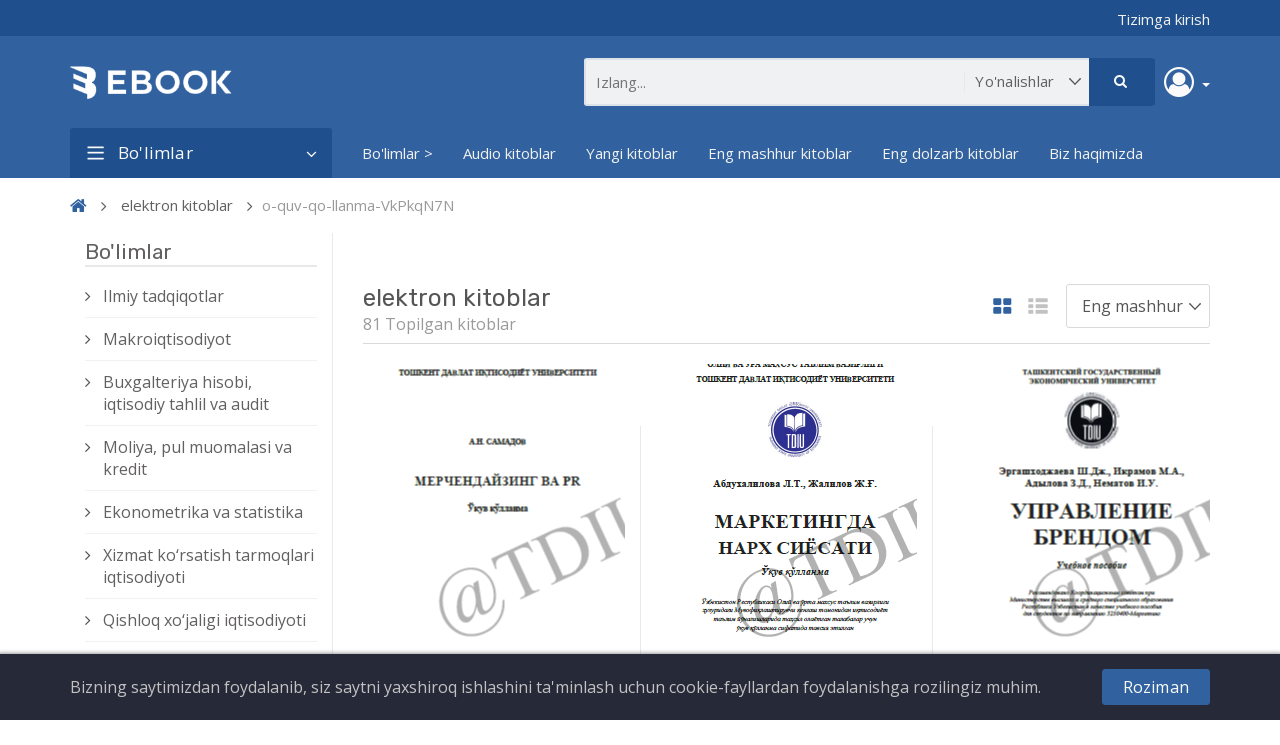

--- FILE ---
content_type: text/html; charset=UTF-8
request_url: https://ebook.tsue.uz/public/ebooks?sort=topRated&page=6&category=o-quv-qo-llanma-VkPkqN7N
body_size: 12340
content:
<!DOCTYPE html>
<html lang="en">
    <head>
        <meta charset="UTF-8">
        <meta name="viewport" content="width=device-width, initial-scale=1">

        <title>
                                        elektron kitoblar
     - ebook.tsue.uz
                    </title>

        <meta name="csrf-token" content="VBhbZ2zO7sGdC77JNir7PnCLPxCosvhhbok5uG11">

        
        <link href="https://fonts.googleapis.com/css?family=Open+Sans:400,600|Rubik:400,500" rel="stylesheet">

                    <link rel="stylesheet" href="https://ebook.tsue.uz/public/themes/cynoebook/public/css/app.css?v=2.0.2">
        
        <link rel="shortcut icon" href="" type="image/x-icon">

        
        
        <script>
            window.CynoEBook = {
                csrfToken: 'VBhbZ2zO7sGdC77JNir7PnCLPxCosvhhbok5uG11',
                langs: {
                    'cynoebook::ebooks.loading': 'Loading...',
                },
            };
        </script>

                
        
        
        <script type="text/javascript">
    var Ziggy = {
        namedRoutes: {"debugbar.openhandler":{"uri":"_debugbar\/open","methods":["GET","HEAD"],"domain":null},"debugbar.clockwork":{"uri":"_debugbar\/clockwork\/{id}","methods":["GET","HEAD"],"domain":null},"debugbar.telescope":{"uri":"_debugbar\/telescope\/{id}","methods":["GET","HEAD"],"domain":null},"debugbar.assets.css":{"uri":"_debugbar\/assets\/stylesheets","methods":["GET","HEAD"],"domain":null},"debugbar.assets.js":{"uri":"_debugbar\/assets\/javascript","methods":["GET","HEAD"],"domain":null},"debugbar.cache.delete":{"uri":"_debugbar\/cache\/{key}\/{tags?}","methods":["DELETE"],"domain":null},"bone.captcha.image":{"uri":"captcha\/image","methods":["GET","HEAD"],"domain":null},"bone.captcha.image.tag":{"uri":"captcha\/image_tag","methods":["GET","HEAD"],"domain":null},"login":{"uri":"login","methods":["GET","HEAD"],"domain":null},"login.post":{"uri":"login","methods":["POST"],"domain":null},"login.redirect":{"uri":"login\/{provider}","methods":["GET","HEAD"],"domain":null},"login.callback":{"uri":"login\/{provider}\/callback","methods":["GET","HEAD"],"domain":null},"logout":{"uri":"logout","methods":["GET","HEAD"],"domain":null},"register":{"uri":"register","methods":["GET","HEAD"],"domain":null},"register.post":{"uri":"register","methods":["POST"],"domain":null},"reset":{"uri":"password\/reset","methods":["GET","HEAD"],"domain":null},"reset.post":{"uri":"password\/reset","methods":["POST"],"domain":null},"reset.complete":{"uri":"password\/reset\/{email}\/{code}","methods":["GET","HEAD"],"domain":null},"reset.complete.post":{"uri":"password\/reset\/{email}\/{code}","methods":["POST"],"domain":null},"authors.index":{"uri":"authors","methods":["GET","HEAD"],"domain":null},"authors.show":{"uri":"authors\/{slug}","methods":["GET","HEAD"],"domain":null},"ebooks.index":{"uri":"ebooks","methods":["GET","HEAD"],"domain":null},"ebooks.show":{"uri":"ebooks\/{slug}","methods":["GET","HEAD"],"domain":null},"ebooks.unlock":{"uri":"ebooks\/{slug}\/unlock","methods":["POST"],"domain":null},"ebooks.report.store":{"uri":"ebooks\/{ebookId}\/report","methods":["POST"],"domain":null},"ebooks.download":{"uri":"ebooks\/{slug}\/download\/{fileId?}","methods":["GET","HEAD"],"domain":null},"ebooks.upload":{"uri":"ebook\/upload","methods":["GET","HEAD"],"domain":null},"ebooks.create":{"uri":"ebook","methods":["POST"],"domain":null},"ebooks.delete":{"uri":"ebook\/{slug}\/delete","methods":["GET","HEAD"],"domain":null},"ebooks.edit":{"uri":"ebook\/{slug}\/edit","methods":["GET","HEAD"],"domain":null},"ebooks.update":{"uri":"ebook\/{id}","methods":["PUT"],"domain":null},"ebooks.epubReader":{"uri":"epub\/{slug}","methods":["GET","HEAD"],"domain":null},"ebooks.pdfviewer":{"uri":"ebooks\/{slug}\/pdfviewer","methods":["POST"],"domain":null},"favorite.store":{"uri":"favorite","methods":["POST"],"domain":null},"contact.create":{"uri":"contact","methods":["GET","HEAD"],"domain":null},"contact.store":{"uri":"contact","methods":["POST"],"domain":null},"home":{"uri":"\/","methods":["GET","HEAD"],"domain":null},"ebooks.reviews.store":{"uri":"ebooks\/{ebookId}\/reviews","methods":["POST"],"domain":null},"account.dashboard.index":{"uri":"account","methods":["GET","HEAD"],"domain":null},"account.profile.edit":{"uri":"account\/profile","methods":["GET","HEAD"],"domain":null},"account.profile.update":{"uri":"account\/profile","methods":["PUT"],"domain":null},"account.favorite.index":{"uri":"account\/favorite","methods":["GET","HEAD"],"domain":null},"account.favorite.destroy":{"uri":"account\/favorite\/{ebookId}","methods":["DELETE"],"domain":null},"account.reviews.index":{"uri":"account\/reviews","methods":["GET","HEAD"],"domain":null},"account.authors.index":{"uri":"account\/my-authors","methods":["GET","HEAD"],"domain":null},"account.authors.create":{"uri":"account\/my-authors\/create","methods":["GET","HEAD"],"domain":null},"account.authors.store":{"uri":"account\/my-authors","methods":["POST"],"domain":null},"account.authors.edit":{"uri":"account\/my-authors\/{id}\/edit","methods":["GET","HEAD"],"domain":null},"account.authors.update":{"uri":"account\/my-authors\/{id}","methods":["PUT"],"domain":null},"user.profile.show":{"uri":"users\/{slug}","methods":["GET","HEAD"],"domain":null},"users.index":{"uri":"users","methods":["GET","HEAD"],"domain":null},"cookie_bar.accepted":{"uri":"cookie-bar","methods":["POST"],"domain":null}},
        baseUrl: 'https://ebook.tsue.uz/public/',
        baseProtocol: 'https',
        baseDomain: 'ebook.tsue.uz',
        basePort: false,
        defaultParameters: []
    };

    !function(e,t){"object"==typeof exports&&"object"==typeof module?module.exports=t():"function"==typeof define&&define.amd?define("route",[],t):"object"==typeof exports?exports.route=t():e.route=t()}(this,function(){return function(e){var t={};function r(n){if(t[n])return t[n].exports;var o=t[n]={i:n,l:!1,exports:{}};return e[n].call(o.exports,o,o.exports,r),o.l=!0,o.exports}return r.m=e,r.c=t,r.d=function(e,t,n){r.o(e,t)||Object.defineProperty(e,t,{enumerable:!0,get:n})},r.r=function(e){"undefined"!=typeof Symbol&&Symbol.toStringTag&&Object.defineProperty(e,Symbol.toStringTag,{value:"Module"}),Object.defineProperty(e,"__esModule",{value:!0})},r.t=function(e,t){if(1&t&&(e=r(e)),8&t)return e;if(4&t&&"object"==typeof e&&e&&e.__esModule)return e;var n=Object.create(null);if(r.r(n),Object.defineProperty(n,"default",{enumerable:!0,value:e}),2&t&&"string"!=typeof e)for(var o in e)r.d(n,o,function(t){return e[t]}.bind(null,o));return n},r.n=function(e){var t=e&&e.__esModule?function(){return e.default}:function(){return e};return r.d(t,"a",t),t},r.o=function(e,t){return Object.prototype.hasOwnProperty.call(e,t)},r.p="",r(r.s=0)}([function(e,t,r){"use strict";r.r(t);var n=function(){function e(e,t){for(var r=0;r<t.length;r++){var n=t[r];n.enumerable=n.enumerable||!1,n.configurable=!0,"value"in n&&(n.writable=!0),Object.defineProperty(e,n.key,n)}}return function(t,r,n){return r&&e(t.prototype,r),n&&e(t,n),t}}(),o=function(){function e(t,r,n){if(function(e,t){if(!(e instanceof t))throw new TypeError("Cannot call a class as a function")}(this,e),this.name=t,this.ziggy=n,this.route=this.ziggy.namedRoutes[this.name],void 0===this.name)throw new Error("Ziggy Error: You must provide a route name");if(void 0===this.route)throw new Error("Ziggy Error: route '"+this.name+"' is not found in the route list");this.absolute=void 0===r||r,this.domain=this.setDomain(),this.path=this.route.uri.replace(/^\//,"")}return n(e,[{key:"setDomain",value:function(){if(!this.absolute)return"/";if(!this.route.domain)return this.ziggy.baseUrl.replace(/\/?$/,"/");var e=(this.route.domain||this.ziggy.baseDomain).replace(/\/+$/,"");return this.ziggy.basePort&&e.replace(/\/+$/,"")===this.ziggy.baseDomain.replace(/\/+$/,"")&&(e=this.ziggy.baseDomain+":"+this.ziggy.basePort),this.ziggy.baseProtocol+"://"+e+"/"}},{key:"construct",value:function(){return this.domain+this.path}}]),e}();r.d(t,"default",function(){return c});var i=Object.assign||function(e){for(var t=1;t<arguments.length;t++){var r=arguments[t];for(var n in r)Object.prototype.hasOwnProperty.call(r,n)&&(e[n]=r[n])}return e},u="function"==typeof Symbol&&"symbol"==typeof Symbol.iterator?function(e){return typeof e}:function(e){return e&&"function"==typeof Symbol&&e.constructor===Symbol&&e!==Symbol.prototype?"symbol":typeof e},a=function(){function e(e,t){for(var r=0;r<t.length;r++){var n=t[r];n.enumerable=n.enumerable||!1,n.configurable=!0,"value"in n&&(n.writable=!0),Object.defineProperty(e,n.key,n)}}return function(t,r,n){return r&&e(t.prototype,r),n&&e(t,n),t}}(),s=function(e){function t(e,r,n){var i=arguments.length>3&&void 0!==arguments[3]?arguments[3]:null;!function(e,t){if(!(e instanceof t))throw new TypeError("Cannot call a class as a function")}(this,t);var u=function(e,t){if(!e)throw new ReferenceError("this hasn't been initialised - super() hasn't been called");return!t||"object"!=typeof t&&"function"!=typeof t?e:t}(this,(t.__proto__||Object.getPrototypeOf(t)).call(this));return u.name=e,u.absolute=n,u.ziggy=i||Ziggy,u.template=u.name?new o(e,n,u.ziggy).construct():"",u.urlParams=u.normalizeParams(r),u.queryParams=u.normalizeParams(r),u}return function(e,t){if("function"!=typeof t&&null!==t)throw new TypeError("Super expression must either be null or a function, not "+typeof t);e.prototype=Object.create(t&&t.prototype,{constructor:{value:e,enumerable:!1,writable:!0,configurable:!0}}),t&&(Object.setPrototypeOf?Object.setPrototypeOf(e,t):e.__proto__=t)}(t,String),a(t,[{key:"normalizeParams",value:function(e){return void 0===e?{}:((e="object"!==(void 0===e?"undefined":u(e))?[e]:e).hasOwnProperty("id")&&-1==this.template.indexOf("{id}")&&(e=[e.id]),this.numericParamIndices=Array.isArray(e),i({},e))}},{key:"with",value:function(e){return this.urlParams=this.normalizeParams(e),this}},{key:"withQuery",value:function(e){return i(this.queryParams,e),this}},{key:"hydrateUrl",value:function(){var e=this,t=this.urlParams,r=0,n=this.template.match(/{([^}]+)}/gi),o=!1;return n&&n.length!=Object.keys(t).length&&(o=!0),this.template.replace(/{([^}]+)}/gi,function(n,i){var u=n.replace(/\{|\}/gi,"").replace(/\?$/,""),a=e.numericParamIndices?r:u,s=e.ziggy.defaultParameters[u];if(s&&o&&(e.numericParamIndices?(t=Object.values(t)).splice(a,0,s):t[a]=s),r++,void 0!==t[a])return delete e.queryParams[a],t[a].id||encodeURIComponent(t[a]);if(-1===n.indexOf("?"))throw new Error("Ziggy Error: '"+u+"' key is required for route '"+e.name+"'");return""})}},{key:"matchUrl",value:function(){this.urlParams;var e=window.location.hostname+(window.location.port?":"+window.location.port:"")+window.location.pathname,t=this.template.replace(/(\{[^\}]*\})/gi,"[^/?]+").split("://")[1],r=e.replace(/\/?$/,"/");return new RegExp("^"+t+"/$").test(r)}},{key:"constructQuery",value:function(){if(0===Object.keys(this.queryParams).length)return"";var e="?";return Object.keys(this.queryParams).forEach(function(t,r){void 0!==this.queryParams[t]&&null!==this.queryParams[t]&&(e=0===r?e:e+"&",e+=t+"="+encodeURIComponent(this.queryParams[t]))}.bind(this)),e}},{key:"current",value:function(){var e=this,r=arguments.length>0&&void 0!==arguments[0]?arguments[0]:null,n=Object.keys(this.ziggy.namedRoutes).filter(function(r){return-1!==e.ziggy.namedRoutes[r].methods.indexOf("GET")&&new t(r,void 0,void 0,e.ziggy).matchUrl()})[0];return r?new RegExp(r.replace("*",".*").replace(".","."),"i").test(n):n}},{key:"parse",value:function(){this.return=this.hydrateUrl()+this.constructQuery()}},{key:"url",value:function(){return this.parse(),this.return}},{key:"toString",value:function(){return this.url()}},{key:"valueOf",value:function(){return this.url()}}]),t}();function c(e,t,r,n){return new s(e,t,r,n)}}]).default});
</script>    </head>

    <body class="theme-navy-blue slider_layout ltr">
        <!--[if lt IE 8]>
            <p>You are using an <strong>outdated</strong> browser. Please <a href="http://browsehappy.com/">upgrade your browser</a> to improve your experience.</p>
        <![endif]-->

        <div class="main">
            <div class="wrapper">
                <div class="sidebar">
    <ul class="sidebar-content clearfix">
                    <li>
                <a href="http://ebook.tsue.uz/public/ebooks">Bo&#039;limlar &gt;</a>

                            </li>
                    <li>
                <a href="http://ebook.tsue.uz/public/">Audio kitoblar</a>

                            </li>
                    <li>
                <a href="http://ebook.tsue.uz/public/ebooks?sort=latest">Yangi kitoblar</a>

                            </li>
                    <li>
                <a href="http://ebook.tsue.uz/public/ebooks?sort=topRated">Eng mashhur kitoblar</a>

                            </li>
                    <li>
                <a href="http://ebook.tsue.uz/public/ebooks?sort=relevance">Eng dolzarb kitoblar</a>

                            </li>
                    <li>
                <a href="https://ebook.tsue.uz/public/biz-haqimizda">Biz haqimizda</a>

                            </li>
            </ul>
    <h6 class="category_menu_title"> Bo&#039;limlar</h6>
    <ul class="sidebar-content clearfix">
                    <li>
                <a href="http://ebook.tsue.uz/public/ebooks">Bo&#039;limlar &gt;</a>

                            </li>
                    <li>
                <a href="http://ebook.tsue.uz/public/">Audio kitoblar</a>

                            </li>
                    <li>
                <a href="http://ebook.tsue.uz/public/ebooks?sort=latest">Yangi kitoblar</a>

                            </li>
                    <li>
                <a href="http://ebook.tsue.uz/public/ebooks?sort=topRated">Eng mashhur kitoblar</a>

                            </li>
                    <li>
                <a href="http://ebook.tsue.uz/public/ebooks?sort=relevance">Eng dolzarb kitoblar</a>

                            </li>
                    <li>
                <a href="https://ebook.tsue.uz/public/biz-haqimizda">Biz haqimizda</a>

                            </li>
            </ul>
</div>
                <div class="top-nav">
    <div class="container">
        <div class="top-nav-wrapper clearfix">
            <div class="top-nav-left pull-left">
                            </div>

            <div class="top-nav-right pull-right">
                
                <ul class="social-links list-inline">
                                        
                    
                                            <li><a href="https://ebook.tsue.uz/public/login">Tizimga kirish</a></li>
                                                            </ul>
                
                
            </div>
        </div>
    </div>
</div>
                <section class="header-wrapper">
    <div class="header-inner">
        <div class="container">
            <button class="navbar-toggle visible-sm visible-xs pull-left" type="button">
                <span class="top-bar icon-bar"></span>
                <span class="middle-bar icon-bar"></span>
                <span class="bottom-bar icon-bar"></span>
            </button>

            <a href="https://ebook.tsue.uz/public" class="website-logo pull-left">
                                    <img src="https://ebook.tsue.uz/public/storage/media/XyvVnw8671EKRQX81dvVk9oXMMsmWO3iN1Obv5Jq.png" alt="ebook.tsue.uz">
                            </a>

            <div id="myac-hl" class="profile-icon dropdown pull-right" >
    <a class="btn dropdown-toggle" href="#" id="my-account-hl" data-toggle="dropdown" aria-haspopup="true" aria-expanded="true">
                    <i class="fa fa-user-circle-o" aria-hidden="true"></i>
          
        <span class="caret"></span>
    </a>
    <ul class="dropdown-menu" aria-labelledby="my-account-hl">
            <li><a href="https://ebook.tsue.uz/public/login">Tizimga kirish</a></li>
                </ul>
</div>
<div class="search-area pull-right">
    <form action="https://ebook.tsue.uz/public/ebooks" method="GET" id="search-box-form">
        <div class="search-box hidden-sm hidden-xs">
            <input type="text" name="query" class="search-box-input" placeholder="Izlang..." value="">

            <div class="search-box-button">
                <button class="search-box-btn btn btn-primary" type="submit">
                    <i class="fa fa-search" aria-hidden="true"></i>
                </button>

                <select name="category" class="select search-box-select custom-select-black">
                    <option value="" selected>Yo&#039;nalishlar</option>

                                            <option value="o-quv-qo-llanma" >
                            Makroiqtisodiyot
                        </option>
                                            <option value="sanoat" >
                            Sanoat iqtisodiyoti
                        </option>
                                            <option value="moliya" >
                            Qishloq xо‘jaligi iqtisodiyoti
                        </option>
                                            <option value="xizmat" >
                            Xizmat kо‘rsatish tarmoqlari iqtisodiyoti
                        </option>
                                            <option value="ekonometrika-va-statistika" >
                            Ekonometrika va statistika
                        </option>
                                            <option value="moliya-pul-muomalasi-va-kredit" >
                            Moliya, pul muomalasi va kredit
                        </option>
                                            <option value="buxgalteriya-hisobi-iqtisodiy-tahlil-va-audit" >
                            Buxgalteriya hisobi, iqtisodiy tahlil va audit
                        </option>
                                            <option value="jahon-iqtisodiyoti-5E81X9d4" >
                            Jahon iqtisodiyoti
                        </option>
                                            <option value="demografiya.-mehnat-iqtisodiyoti" >
                            Demografiya. Mehnat iqtisodiyoti
                        </option>
                                            <option value="marketing" >
                            Marketing
                        </option>
                                            <option value="mintaqaviy-iqtisodiyot" >
                            Mintaqaviy iqtisodiyot
                        </option>
                                            <option value="menejment" >
                            Menejment
                        </option>
                                            <option value="iqtisodiyotda-axborot-tizimlari-va-texnologiyalari" >
                            Iqtisodiyotda axborot tizimlari va texnologiyalari
                        </option>
                                            <option value="tadbirkorlik-va-kichik-biznes-iqtisodiyoti" >
                            Tadbirkorlik va kichik biznes iqtisodiyoti
                        </option>
                                            <option value="raqamli-iqtisodiyot-va-xalqaro-raqamli-integratsiya" >
                            Raqamli iqtisodiyot va xalqaro raqamli integratsiya
                        </option>
                                            <option value="turizm-va-mehmonxona-faoliyati" >
                            Turizm va mehmonxona faoliyati
                        </option>
                                            <option value="iqtisodiyot-nazariyasi" >
                            Iqtisodiyot nazariyasi
                        </option>
                                            <option value="ilmiy-tadqiqotlar" >
                            Ilmiy tadqiqotlar
                        </option>
                                            <option value="dissertatsiya-avtoreferati" >
                            Dissertatsiya avtoreferati
                        </option>
                                            <option value="dissertatsiya-avtoreferati-M6fKDiYB" >
                            Dissertatsiya avtoreferati
                        </option>
                                            <option value="dissertatsiya-avtoreferati-qGi3hHlc" >
                            Dissertatsiya avtoreferati
                        </option>
                                            <option value="dissertatsiya-avtoreferati-Y0fsATkL" >
                            Dissertatsiya avtoreferati
                        </option>
                                            <option value="dissertatsiya-avtoreferati-hdgpLwV3" >
                            Dissertatsiya avtoreferati
                        </option>
                                            <option value="dissertatsiya-avtoreferati-zadyfxHH" >
                            Dissertatsiya avtoreferati
                        </option>
                                            <option value="dissertatsiya-avtoreferati-ZTbt4f5E" >
                            Dissertatsiya avtoreferati
                        </option>
                                            <option value="dissertatsiya-avtoreferati-5h2yMtfE" >
                            Dissertatsiya avtoreferati
                        </option>
                                            <option value="dissertatsiya-avtoreferati-PY4GRd3A" >
                            Dissertatsiya avtoreferati
                        </option>
                                            <option value="dissertatsiya-avtoreferati-8xUHb4nL" >
                            Dissertatsiya avtoreferati
                        </option>
                                            <option value="dissertatsiya-avtoreferati-mDiipwPr" >
                            Dissertatsiya avtoreferati
                        </option>
                                            <option value="dissertatsiya-avtoreferati-mbxfYCgO" >
                            Dissertatsiya avtoreferati
                        </option>
                                            <option value="dissertatsiya-avtoreferati-vpO0U7AD" >
                            Dissertatsiya avtoreferati
                        </option>
                                            <option value="dissertatsiya-avtoreferati-3bo8G2du" >
                            Dissertatsiya avtoreferati
                        </option>
                                            <option value="dissertatsiya-avtoreferati-wG3KkaCb" >
                            Dissertatsiya avtoreferati
                        </option>
                                            <option value="dissertatsiya-avtoreferati-oz5UlLxh" >
                            Dissertatsiya avtoreferati
                        </option>
                                            <option value="dissertatsiya-avtoreferati-ks0AOrI2" >
                            Dissertatsiya avtoreferati
                        </option>
                                            <option value="dissertatsiya-avtoreferati-xZGpHbkr" >
                            Dissertatsiya avtoreferati
                        </option>
                                            <option value="magistrlik-dissertatsiyasi" >
                            Magistrlik dissertatsiyasi
                        </option>
                                            <option value="doktorlik-dissertatsiyasi-(phd" >
                            Doktorlik dissertatsiyasi (PhD)
                        </option>
                                            <option value="fan-doktori-dissertatsiyasi-(dsc" >
                            Fan doktori dissertatsiyasi (DSc)
                        </option>
                                            <option value="magistrlik-dissertatsiyasi-FRprCO8T" >
                            Magistrlik dissertatsiyasi
                        </option>
                                            <option value="doktorlik-dissertatsiyasi-(phd-6BhEDFaW" >
                            Doktorlik dissertatsiyasi (PhD)
                        </option>
                                            <option value="fan-doktori-dissertatsiyasi-(dsc-LZ1GwATy" >
                            Fan doktori dissertatsiyasi (DSc)
                        </option>
                                            <option value="magistrlik-dissertatsiyasi-g3aw7fnw" >
                            Magistrlik dissertatsiyasi
                        </option>
                                            <option value="magistrlik-dissertatsiyasi-IwLrFPpA" >
                            Magistrlik dissertatsiyasi
                        </option>
                                            <option value="doktorlik-dissertatsiyasi-(phd-ZKL3Dc8S" >
                            Doktorlik dissertatsiyasi (PhD)
                        </option>
                                            <option value="fan-doktori-dissertatsiyasi-(dsc-4QB2a83a" >
                            Fan doktori dissertatsiyasi (DSc)
                        </option>
                                            <option value="magistrlik-dissertatsiyasi-kI2YGkKw" >
                            Magistrlik dissertatsiyasi
                        </option>
                                            <option value="doktorlik-dissertatsiyasi-(phd-4ihdkoof" >
                            Doktorlik dissertatsiyasi (PhD)
                        </option>
                                            <option value="fan-doktori-dissertatsiyasi-(dsc-qtByeppC" >
                            Fan doktori dissertatsiyasi (DSc)
                        </option>
                                            <option value="magistrlik-dissertatsiyasi-5byCqKCr" >
                            Magistrlik dissertatsiyasi
                        </option>
                                            <option value="doktorlik-dissertatsiyasi-(phd-zdj91vrl" >
                            Doktorlik dissertatsiyasi (PhD)
                        </option>
                                            <option value="fan-doktori-dissertatsiyasi-(dsc-wRI8ZXgB" >
                            Fan doktori dissertatsiyasi (DSc)
                        </option>
                                            <option value="doktorlik-dissertatsiyasi-(phd-IcwGcHAE" >
                            Doktorlik dissertatsiyasi (PhD)
                        </option>
                                            <option value="fan-doktori-dissertatsiyasi-(dsc-WXEB5Xe4" >
                            Fan doktori dissertatsiyasi (DSc)
                        </option>
                                            <option value="magistrlik-dissertatsiyasi-xWqsx2us" >
                            Magistrlik dissertatsiyasi
                        </option>
                                            <option value="magistrlik-dissertatsiyasi-atpwdVIZ" >
                            Magistrlik dissertatsiyasi
                        </option>
                                            <option value="doktorlik-dissertatsiyasi-(phd-en7c66F0" >
                            Doktorlik dissertatsiyasi (PhD)
                        </option>
                                            <option value="fan-doktori-dissertatsiyasi-(dsc-GZ9FTeFw" >
                            Fan doktori dissertatsiyasi (DSc)
                        </option>
                                            <option value="magistrlik-dissertatsiyasi-pUJYKoPn" >
                            Magistrlik dissertatsiyasi
                        </option>
                                            <option value="doktorlik-dissertatsiyasi-(phd-zh6NlHDn" >
                            Doktorlik dissertatsiyasi (PhD)
                        </option>
                                            <option value="fan-doktori-dissertatsiyasi-(dsc-QDoE8ifJ" >
                            Fan doktori dissertatsiyasi (DSc)
                        </option>
                                            <option value="magistrlik-dissertatsiyasi-aPDN2VqM" >
                            Magistrlik dissertatsiyasi
                        </option>
                                            <option value="doktorlik-dissertatsiyasi-(phd-P9PyMvBc" >
                            Doktorlik dissertatsiyasi (PhD)
                        </option>
                                            <option value="fan-doktori-dissertatsiyasi-(dsc-AEncWBNW" >
                            Fan doktori dissertatsiyasi (DSc)
                        </option>
                                            <option value="magistrlik-dissertatsiyasi-MQwVG5HC" >
                            Magistrlik dissertatsiyasi
                        </option>
                                            <option value="doktorlik-dissertatsiyasi-(phd-Z57KhS7V" >
                            Doktorlik dissertatsiyasi (PhD)
                        </option>
                                            <option value="fan-doktori-dissertatsiyasi-(dsc-Dl2Ha8Nn" >
                            Fan doktori dissertatsiyasi (DSc)
                        </option>
                                            <option value="fan-doktori-dissertatsiyasi-(dsc-yteKDHAc" >
                            Fan doktori dissertatsiyasi (DSc)
                        </option>
                                            <option value="magistrlik-dissertatsiyasi-kZwKpqwX" >
                            Magistrlik dissertatsiyasi
                        </option>
                                            <option value="doktorlik-dissertatsiyasi-(phd-ZUvC2CtH" >
                            Doktorlik dissertatsiyasi (PhD)
                        </option>
                                            <option value="fan-doktori-dissertatsiyasi-(dsc-R0R9Gt1T" >
                            Fan doktori dissertatsiyasi (DSc)
                        </option>
                                            <option value="magistrlik-dissertatsiyasi-uYEOE6hQ" >
                            Magistrlik dissertatsiyasi
                        </option>
                                            <option value="doktorlik-dissertatsiyasi-(phd-ZgsXfg4i" >
                            Doktorlik dissertatsiyasi (PhD)
                        </option>
                                            <option value="fan-doktori-dissertatsiyasi-(dsc-ZYnR0Taj" >
                            Fan doktori dissertatsiyasi (DSc)
                        </option>
                                            <option value="magistrlik-dissertatsiyasi-tZPUdASL" >
                            Magistrlik dissertatsiyasi
                        </option>
                                            <option value="doktorlik-dissertatsiyasi-(phd-lZjjS9MZ" >
                            Doktorlik dissertatsiyasi (PhD)
                        </option>
                                            <option value="fan-doktori-dissertatsiyasi-(dsc-Z45pTphv" >
                            Fan doktori dissertatsiyasi (DSc)
                        </option>
                                            <option value="magistrlik-dissertatsiyasi-P6YRWDRT" >
                            Magistrlik dissertatsiyasi
                        </option>
                                            <option value="doktorlik-dissertatsiyasi-(phd-Jr1NMCpo" >
                            Doktorlik dissertatsiyasi (PhD)
                        </option>
                                            <option value="fan-doktori-dissertatsiyasi-(dsc-DqSBidET" >
                            Fan doktori dissertatsiyasi (DSc)
                        </option>
                                            <option value="magistrlik-dissertatsiyasi-wMJUMaB7" >
                            Magistrlik dissertatsiyasi
                        </option>
                                            <option value="doktorlik-dissertatsiyasi-(phd-Q5zNFJWA" >
                            Doktorlik dissertatsiyasi (PhD)
                        </option>
                                            <option value="fan-doktori-dissertatsiyasi-(dsc-i2yNVegV" >
                            Fan doktori dissertatsiyasi (DSc)
                        </option>
                                            <option value="magistrlik-dissertatsiyasi-QmJ8xTEh" >
                            Magistrlik dissertatsiyasi
                        </option>
                                            <option value="doktorlik-dissertatsiyasi-(phd-bYVJ5RTd" >
                            Doktorlik dissertatsiyasi (PhD)
                        </option>
                                            <option value="fan-doktori-dissertatsiyasi-(dsc-FHtQfMyT" >
                            Fan doktori dissertatsiyasi (DSc)
                        </option>
                                            <option value="magistrlik-dissertatsiyasi-hOw7qOSj" >
                            Magistrlik dissertatsiyasi
                        </option>
                                            <option value="doktorlik-dissertatsiyasi-(phd-11UVWo5e" >
                            Doktorlik dissertatsiyasi (PhD)
                        </option>
                                            <option value="fan-doktori-dissertatsiyasi-(dsc-yBbD0KGo" >
                            Fan doktori dissertatsiyasi (DSc)
                        </option>
                                    </select>
            </div>
        </div>

        <div class="mobile-search visible-sm visible-xs">
            <div class="dropdown">
                <div class="dropdown-toggle" data-toggle="dropdown">
                    <i class="fa fa-search" aria-hidden="true"></i>
                </div>

                <div class="dropdown-menu">
                    <div class="search-box">
                        <input type="search" name="query" class="search-box-input" placeholder="Izlang...">

                        <div class="search-box-button">
                            <button type="submit" class="search-box-btn btn btn-primary">
                                <i class="fa fa-search" aria-hidden="true"></i>
                            </button>
                        </div>
                    </div>
                </div>
            </div>
        </div>
    </form>
</div>
 
                    </div>
    </div>
</section>
                <div class="megamenu-wrapper hidden-sm hidden-xs">
        <div class="container">
            <nav class="navbar navbar-default">
                <div class="category-menu-wrapper pull-left hidden-sm ">
    <div class="category-menu-dropdown dropdown-toggle" data-toggle="dropdown">
        <i class="fa fa-bars" aria-hidden="true"></i>
        Bo&#039;limlar
    </div>

    <ul class="dropdown-menu vertical-mega-menu">
        <li class=" ">
    <a href="http://ebook.tsue.uz/public/ebooks" class="" target="_self">
        Bo&#039;limlar &gt;
    </a>

            <ul class="dropdown-menu multi-level">
    </ul>
    </li>
<li class=" ">
    <a href="http://ebook.tsue.uz/public/" class="" target="_self">
        Audio kitoblar
    </a>

            <ul class="dropdown-menu multi-level">
    </ul>
    </li>
<li class=" ">
    <a href="http://ebook.tsue.uz/public/ebooks?sort=latest" class="" target="_self">
        Yangi kitoblar
    </a>

            <ul class="dropdown-menu multi-level">
    </ul>
    </li>
<li class=" ">
    <a href="http://ebook.tsue.uz/public/ebooks?sort=topRated" class="" target="_self">
        Eng mashhur kitoblar
    </a>

            <ul class="dropdown-menu multi-level">
    </ul>
    </li>
<li class=" ">
    <a href="http://ebook.tsue.uz/public/ebooks?sort=relevance" class="" target="_self">
        Eng dolzarb kitoblar
    </a>

            <ul class="dropdown-menu multi-level">
    </ul>
    </li>
<li class=" ">
    <a href="https://ebook.tsue.uz/public/biz-haqimizda" class="" target="_self">
        Biz haqimizda
    </a>

            <ul class="dropdown-menu multi-level">
    </ul>
    </li>
    </ul>
</div>
                <ul class="nav navbar-nav">
    <li class=" ">
    <a href="http://ebook.tsue.uz/public/ebooks" class="" target="_self">
        Bo&#039;limlar &gt;
    </a>

            <ul class="dropdown-menu multi-level">
    </ul>
    </li>
<li class=" ">
    <a href="http://ebook.tsue.uz/public/" class="" target="_self">
        Audio kitoblar
    </a>

            <ul class="dropdown-menu multi-level">
    </ul>
    </li>
<li class=" ">
    <a href="http://ebook.tsue.uz/public/ebooks?sort=latest" class="" target="_self">
        Yangi kitoblar
    </a>

            <ul class="dropdown-menu multi-level">
    </ul>
    </li>
<li class=" ">
    <a href="http://ebook.tsue.uz/public/ebooks?sort=topRated" class="" target="_self">
        Eng mashhur kitoblar
    </a>

            <ul class="dropdown-menu multi-level">
    </ul>
    </li>
<li class=" ">
    <a href="http://ebook.tsue.uz/public/ebooks?sort=relevance" class="" target="_self">
        Eng dolzarb kitoblar
    </a>

            <ul class="dropdown-menu multi-level">
    </ul>
    </li>
<li class=" ">
    <a href="https://ebook.tsue.uz/public/biz-haqimizda" class="" target="_self">
        Biz haqimizda
    </a>

            <ul class="dropdown-menu multi-level">
    </ul>
    </li>
</ul>
            </nav>
        </div>
    </div>

                <div class="content-wrapper clearfix">
                    <div class="container">
                        <div class="breadcrumb">
        <ul class="list-inline">
            <li><a href="https://ebook.tsue.uz/public"><i class="fa fa-home" aria-hidden="true"></i></a></li>

                        <li><a href="https://ebook.tsue.uz/public/ebooks">elektron kitoblar</a></li>
        
                                    <li class="active">o-quv-qo-llanma-VkPkqN7N</li>
                            
                
        
        
    
    
        </ul>
    </div>

                                                                            
                            <section class="ebook-list">
        <div class="row">
            <div class="col-md-3 col-sm-12">
    <div class="ebook-list-sidebar clearfix">
                    <div class="filter-section clearfix">
                <ul class="filter-category list-inline">
                    <h4>Bo&#039;limlar</h4>
                                            <li class="">
                            <a href="https://ebook.tsue.uz/public/ebooks?sort=topRated&amp;page=1&amp;category=ilmiy-tadqiqotlar">
                                Ilmiy tadqiqotlar
                            </a>

                                                            <ul>
            <li class="">
            <a href="https://ebook.tsue.uz/public/ebooks?sort=topRated&amp;page=6&amp;category=magistrlik-dissertatsiyasi">
                Magistrlik dissertatsiyasi
            </a>

                    </li>
            <li class="">
            <a href="https://ebook.tsue.uz/public/ebooks?sort=topRated&amp;page=6&amp;category=doktorlik-dissertatsiyasi-%28phd">
                Doktorlik dissertatsiyasi (PhD)
            </a>

                    </li>
            <li class="">
            <a href="https://ebook.tsue.uz/public/ebooks?sort=topRated&amp;page=6&amp;category=fan-doktori-dissertatsiyasi-%28dsc">
                Fan doktori dissertatsiyasi (DSc)
            </a>

                    </li>
            <li class="">
            <a href="https://ebook.tsue.uz/public/ebooks?sort=topRated&amp;page=6&amp;category=xishnik-jurnallar">
                Xishnik jurnallar
            </a>

                    </li>
            <li class="">
            <a href="https://ebook.tsue.uz/public/ebooks?sort=topRated&amp;page=6&amp;category=o-quv-qo-llanma-k7JMsR6j">
                O&#039;quv qo&#039;llanma
            </a>

                    </li>
            <li class="">
            <a href="https://ebook.tsue.uz/public/ebooks?sort=topRated&amp;page=6&amp;category=monografiya-RppLyrGS">
                Monografiya
            </a>

                    </li>
            <li class="">
            <a href="https://ebook.tsue.uz/public/ebooks?sort=topRated&amp;page=6&amp;category=uslubiy-qo-llanma">
                Uslubiy qo&#039;llanma
            </a>

                    </li>
            <li class="">
            <a href="https://ebook.tsue.uz/public/ebooks?sort=topRated&amp;page=6&amp;category=kirish-imtihoni-dasturi">
                Kirish imtihoni dasturi
            </a>

                    </li>
            <li class="">
            <a href="https://ebook.tsue.uz/public/ebooks?sort=topRated&amp;page=6&amp;category=dissertatsiya-avtoreferati">
                Dissertatsiya avtoreferati
            </a>

                    </li>
    </ul>
                                                    </li>
                                            <li class="">
                            <a href="https://ebook.tsue.uz/public/ebooks?sort=topRated&amp;page=1&amp;category=o-quv-qo-llanma">
                                Makroiqtisodiyot
                            </a>

                                                            <ul>
            <li class="">
            <a href="https://ebook.tsue.uz/public/ebooks?sort=topRated&amp;page=6&amp;category=fan-doktori-dissertatsiyasi-%28dsc-LZ1GwATy">
                Fan doktori dissertatsiyasi (DSc)
            </a>

                    </li>
            <li class="">
            <a href="https://ebook.tsue.uz/public/ebooks?sort=topRated&amp;page=6&amp;category=doktorlik-dissertatsiyasi-%28phd-6BhEDFaW">
                Doktorlik dissertatsiyasi (PhD)
            </a>

                    </li>
            <li class="">
            <a href="https://ebook.tsue.uz/public/ebooks?sort=topRated&amp;page=6&amp;category=magistrlik-dissertatsiyasi-FRprCO8T">
                Magistrlik dissertatsiyasi
            </a>

                    </li>
            <li class="">
            <a href="https://ebook.tsue.uz/public/ebooks?sort=topRated&amp;page=6&amp;category=dissertatsiya-avtoreferati-M6fKDiYB">
                Dissertatsiya avtoreferati
            </a>

                    </li>
            <li class="">
            <a href="https://ebook.tsue.uz/public/ebooks?sort=topRated&amp;page=6&amp;category=fan-doktori-dissertatsiyasi-%28dsc-Dl2Ha8Nn">
                Fan doktori dissertatsiyasi (DSc)
            </a>

                    </li>
            <li class="">
            <a href="https://ebook.tsue.uz/public/ebooks?sort=topRated&amp;page=6&amp;category=darslik">
                Darslik
            </a>

                    </li>
            <li class="">
            <a href="https://ebook.tsue.uz/public/ebooks?sort=topRated&amp;page=6&amp;category=qullanma">
                O&#039;quv qo&#039;llanma
            </a>

                    </li>
            <li class="">
            <a href="https://ebook.tsue.uz/public/ebooks?sort=topRated&amp;page=6&amp;category=monografiya-o1TQaIcw">
                Monografiya
            </a>

                    </li>
            <li class="">
            <a href="https://ebook.tsue.uz/public/ebooks?sort=topRated&amp;page=6&amp;category=taqdimot-2NxTALgo">
                Taqdimot
            </a>

                    </li>
    </ul>
                                                    </li>
                                            <li class="">
                            <a href="https://ebook.tsue.uz/public/ebooks?sort=topRated&amp;page=1&amp;category=buxgalteriya-hisobi-iqtisodiy-tahlil-va-audit">
                                Buxgalteriya hisobi, iqtisodiy tahlil va audit
                            </a>

                                                            <ul>
            <li class="">
            <a href="https://ebook.tsue.uz/public/ebooks?sort=topRated&amp;page=6&amp;category=dissertatsiya-avtoreferati-oz5UlLxh">
                Dissertatsiya avtoreferati
            </a>

                    </li>
            <li class="">
            <a href="https://ebook.tsue.uz/public/ebooks?sort=topRated&amp;page=6&amp;category=fan-doktori-dissertatsiyasi-%28dsc-ZYnR0Taj">
                Fan doktori dissertatsiyasi (DSc)
            </a>

                    </li>
            <li class="">
            <a href="https://ebook.tsue.uz/public/ebooks?sort=topRated&amp;page=6&amp;category=doktorlik-dissertatsiyasi-%28phd-ZgsXfg4i">
                Doktorlik dissertatsiyasi (PhD)
            </a>

                    </li>
            <li class="">
            <a href="https://ebook.tsue.uz/public/ebooks?sort=topRated&amp;page=6&amp;category=magistrlik-dissertatsiyasi-uYEOE6hQ">
                Magistrlik dissertatsiyasi
            </a>

                    </li>
            <li class="">
            <a href="https://ebook.tsue.uz/public/ebooks?sort=topRated&amp;page=6&amp;category=o-quv-qo-llanma-rF2e7gXh">
                O&#039;quv qo&#039;llanma
            </a>

                    </li>
            <li class="">
            <a href="https://ebook.tsue.uz/public/ebooks?sort=topRated&amp;page=6&amp;category=taqdimot-szDSwJes">
                Taqdimot
            </a>

                    </li>
            <li class="">
            <a href="https://ebook.tsue.uz/public/ebooks?sort=topRated&amp;page=6&amp;category=darslik-M3EmKkS2">
                Darslik
            </a>

                    </li>
            <li class="">
            <a href="https://ebook.tsue.uz/public/ebooks?sort=topRated&amp;page=6&amp;category=monografiya-QGSzbJLl">
                Monografiya
            </a>

                    </li>
    </ul>
                                                    </li>
                                            <li class="">
                            <a href="https://ebook.tsue.uz/public/ebooks?sort=topRated&amp;page=1&amp;category=moliya-pul-muomalasi-va-kredit">
                                Moliya, pul muomalasi va kredit
                            </a>

                                                            <ul>
            <li class="">
            <a href="https://ebook.tsue.uz/public/ebooks?sort=topRated&amp;page=6&amp;category=dissertatsiya-avtoreferati-wG3KkaCb">
                Dissertatsiya avtoreferati
            </a>

                    </li>
            <li class="">
            <a href="https://ebook.tsue.uz/public/ebooks?sort=topRated&amp;page=6&amp;category=fan-doktori-dissertatsiyasi-%28dsc-R0R9Gt1T">
                Fan doktori dissertatsiyasi (DSc)
            </a>

                    </li>
            <li class="">
            <a href="https://ebook.tsue.uz/public/ebooks?sort=topRated&amp;page=6&amp;category=doktorlik-dissertatsiyasi-%28phd-ZUvC2CtH">
                Doktorlik dissertatsiyasi (PhD)
            </a>

                    </li>
            <li class="">
            <a href="https://ebook.tsue.uz/public/ebooks?sort=topRated&amp;page=6&amp;category=magistrlik-dissertatsiyasi-kZwKpqwX">
                Magistrlik dissertatsiyasi
            </a>

                    </li>
            <li class="">
            <a href="https://ebook.tsue.uz/public/ebooks?sort=topRated&amp;page=6&amp;category=o-quv-qo-llanma-WM8a9R2r">
                O&#039;quv qo&#039;llanma
            </a>

                    </li>
            <li class="">
            <a href="https://ebook.tsue.uz/public/ebooks?sort=topRated&amp;page=6&amp;category=taqdimot-xjQaKJFF">
                Taqdimot
            </a>

                    </li>
            <li class="">
            <a href="https://ebook.tsue.uz/public/ebooks?sort=topRated&amp;page=6&amp;category=darslik-ANOQ6QUx">
                Darslik
            </a>

                    </li>
            <li class="">
            <a href="https://ebook.tsue.uz/public/ebooks?sort=topRated&amp;page=6&amp;category=monografiya-Si2qIh0B">
                Monografiya
            </a>

                    </li>
    </ul>
                                                    </li>
                                            <li class="">
                            <a href="https://ebook.tsue.uz/public/ebooks?sort=topRated&amp;page=1&amp;category=ekonometrika-va-statistika">
                                Ekonometrika va statistika
                            </a>

                                                            <ul>
            <li class="">
            <a href="https://ebook.tsue.uz/public/ebooks?sort=topRated&amp;page=6&amp;category=dissertatsiya-avtoreferati-3bo8G2du">
                Dissertatsiya avtoreferati
            </a>

                    </li>
            <li class="">
            <a href="https://ebook.tsue.uz/public/ebooks?sort=topRated&amp;page=6&amp;category=fan-doktori-dissertatsiyasi-%28dsc-yteKDHAc">
                Fan doktori dissertatsiyasi (DSc)
            </a>

                    </li>
            <li class="">
            <a href="https://ebook.tsue.uz/public/ebooks?sort=topRated&amp;page=6&amp;category=doktorlik-dissertatsiyasi-%28phd-Z57KhS7V">
                Doktorlik dissertatsiyasi (PhD)
            </a>

                    </li>
            <li class="">
            <a href="https://ebook.tsue.uz/public/ebooks?sort=topRated&amp;page=6&amp;category=magistrlik-dissertatsiyasi-MQwVG5HC">
                Magistrlik dissertatsiyasi
            </a>

                    </li>
            <li class="">
            <a href="https://ebook.tsue.uz/public/ebooks?sort=topRated&amp;page=6&amp;category=o-quv-qo-llanma-Qi06zrHl">
                O&#039;quv qo&#039;llanma
            </a>

                    </li>
            <li class="">
            <a href="https://ebook.tsue.uz/public/ebooks?sort=topRated&amp;page=6&amp;category=taqdimot-VehUJbQF">
                Taqdimot
            </a>

                    </li>
            <li class="">
            <a href="https://ebook.tsue.uz/public/ebooks?sort=topRated&amp;page=6&amp;category=darslik-XGPJELxc">
                Darslik
            </a>

                    </li>
            <li class="">
            <a href="https://ebook.tsue.uz/public/ebooks?sort=topRated&amp;page=6&amp;category=monografiya-kujeiwLm">
                Monografiya
            </a>

                    </li>
    </ul>
                                                    </li>
                                            <li class="">
                            <a href="https://ebook.tsue.uz/public/ebooks?sort=topRated&amp;page=1&amp;category=xizmat">
                                Xizmat kо‘rsatish tarmoqlari iqtisodiyoti
                            </a>

                                                            <ul>
            <li class="">
            <a href="https://ebook.tsue.uz/public/ebooks?sort=topRated&amp;page=6&amp;category=taqdimot-vgkpL3q0">
                Taqdimot
            </a>

                    </li>
            <li class="">
            <a href="https://ebook.tsue.uz/public/ebooks?sort=topRated&amp;page=6&amp;category=dissertatsiya-avtoreferati-vpO0U7AD">
                Dissertatsiya avtoreferati
            </a>

                    </li>
            <li class="">
            <a href="https://ebook.tsue.uz/public/ebooks?sort=topRated&amp;page=6&amp;category=fan-doktori-dissertatsiyasi-%28dsc-AEncWBNW">
                Fan doktori dissertatsiyasi (DSc)
            </a>

                    </li>
            <li class="">
            <a href="https://ebook.tsue.uz/public/ebooks?sort=topRated&amp;page=6&amp;category=doktorlik-dissertatsiyasi-%28phd-P9PyMvBc">
                Doktorlik dissertatsiyasi (PhD)
            </a>

                    </li>
            <li class="">
            <a href="https://ebook.tsue.uz/public/ebooks?sort=topRated&amp;page=6&amp;category=magistrlik-dissertatsiyasi-aPDN2VqM">
                Magistrlik dissertatsiyasi
            </a>

                    </li>
            <li class="">
            <a href="https://ebook.tsue.uz/public/ebooks?sort=topRated&amp;page=6&amp;category=o-quv-qo-llanma-FfkdtaG0">
                O&#039;quv qo&#039;llanma
            </a>

                    </li>
            <li class="">
            <a href="https://ebook.tsue.uz/public/ebooks?sort=topRated&amp;page=6&amp;category=darslik-gtXldeDS">
                Darslik
            </a>

                    </li>
            <li class="">
            <a href="https://ebook.tsue.uz/public/ebooks?sort=topRated&amp;page=6&amp;category=monografiya-ZUypZdGD">
                Monografiya
            </a>

                    </li>
    </ul>
                                                    </li>
                                            <li class="">
                            <a href="https://ebook.tsue.uz/public/ebooks?sort=topRated&amp;page=1&amp;category=moliya">
                                Qishloq xо‘jaligi iqtisodiyoti
                            </a>

                                                            <ul>
            <li class="">
            <a href="https://ebook.tsue.uz/public/ebooks?sort=topRated&amp;page=6&amp;category=dissertatsiya-avtoreferati-mbxfYCgO">
                Dissertatsiya avtoreferati
            </a>

                    </li>
            <li class="">
            <a href="https://ebook.tsue.uz/public/ebooks?sort=topRated&amp;page=6&amp;category=taqdimot-NFaolDtu">
                Taqdimot
            </a>

                    </li>
            <li class="">
            <a href="https://ebook.tsue.uz/public/ebooks?sort=topRated&amp;page=6&amp;category=magistrlik-dissertatsiyasi-pUJYKoPn">
                Magistrlik dissertatsiyasi
            </a>

                    </li>
            <li class="">
            <a href="https://ebook.tsue.uz/public/ebooks?sort=topRated&amp;page=6&amp;category=doktorlik-dissertatsiyasi-%28phd-zh6NlHDn">
                Doktorlik dissertatsiyasi (PhD)
            </a>

                    </li>
            <li class="">
            <a href="https://ebook.tsue.uz/public/ebooks?sort=topRated&amp;page=6&amp;category=fan-doktori-dissertatsiyasi-%28dsc-QDoE8ifJ">
                Fan doktori dissertatsiyasi (DSc)
            </a>

                    </li>
            <li class="">
            <a href="https://ebook.tsue.uz/public/ebooks?sort=topRated&amp;page=6&amp;category=o-quv-qo-llanma-Wg3adhUi">
                O&#039;quv qo&#039;llanma
            </a>

                    </li>
            <li class="">
            <a href="https://ebook.tsue.uz/public/ebooks?sort=topRated&amp;page=6&amp;category=darslik-TTI3jgaN">
                Darslik
            </a>

                    </li>
            <li class="">
            <a href="https://ebook.tsue.uz/public/ebooks?sort=topRated&amp;page=6&amp;category=monografiya-1T7nZNep">
                Monografiya
            </a>

                    </li>
    </ul>
                                                    </li>
                                            <li class="">
                            <a href="https://ebook.tsue.uz/public/ebooks?sort=topRated&amp;page=1&amp;category=sanoat">
                                Sanoat iqtisodiyoti
                            </a>

                                                            <ul>
            <li class="">
            <a href="https://ebook.tsue.uz/public/ebooks?sort=topRated&amp;page=6&amp;category=dissertatsiya-avtoreferati-mDiipwPr">
                Dissertatsiya avtoreferati
            </a>

                    </li>
            <li class="">
            <a href="https://ebook.tsue.uz/public/ebooks?sort=topRated&amp;page=6&amp;category=taqdimot-iR4VuTLU">
                Taqdimot
            </a>

                    </li>
            <li class="">
            <a href="https://ebook.tsue.uz/public/ebooks?sort=topRated&amp;page=6&amp;category=fan-doktori-dissertatsiyasi-%28dsc-GZ9FTeFw">
                Fan doktori dissertatsiyasi (DSc)
            </a>

                    </li>
            <li class="">
            <a href="https://ebook.tsue.uz/public/ebooks?sort=topRated&amp;page=6&amp;category=doktorlik-dissertatsiyasi-%28phd-en7c66F0">
                Doktorlik dissertatsiyasi (PhD)
            </a>

                    </li>
            <li class="">
            <a href="https://ebook.tsue.uz/public/ebooks?sort=topRated&amp;page=6&amp;category=magistrlik-dissertatsiyasi-atpwdVIZ">
                Magistrlik dissertatsiyasi
            </a>

                    </li>
            <li class="">
            <a href="https://ebook.tsue.uz/public/ebooks?sort=topRated&amp;page=6&amp;category=darslik-xo7bVnay">
                Darslik
            </a>

                    </li>
            <li class="">
            <a href="https://ebook.tsue.uz/public/ebooks?sort=topRated&amp;page=6&amp;category=uquv">
                O&#039;quv qo&#039;llanma
            </a>

                    </li>
            <li class="">
            <a href="https://ebook.tsue.uz/public/ebooks?sort=topRated&amp;page=6&amp;category=monografiya-mNG77EwE">
                Monografiya
            </a>

                    </li>
    </ul>
                                                    </li>
                                            <li class="">
                            <a href="https://ebook.tsue.uz/public/ebooks?sort=topRated&amp;page=1&amp;category=jahon-iqtisodiyoti-5E81X9d4">
                                Jahon iqtisodiyoti
                            </a>

                                                            <ul>
            <li class="">
            <a href="https://ebook.tsue.uz/public/ebooks?sort=topRated&amp;page=6&amp;category=dissertatsiya-avtoreferati-ks0AOrI2">
                Dissertatsiya avtoreferati
            </a>

                    </li>
            <li class="">
            <a href="https://ebook.tsue.uz/public/ebooks?sort=topRated&amp;page=6&amp;category=fan-doktori-dissertatsiyasi-%28dsc-Z45pTphv">
                Fan doktori dissertatsiyasi (DSc)
            </a>

                    </li>
            <li class="">
            <a href="https://ebook.tsue.uz/public/ebooks?sort=topRated&amp;page=6&amp;category=doktorlik-dissertatsiyasi-%28phd-lZjjS9MZ">
                Doktorlik dissertatsiyasi (PhD)
            </a>

                    </li>
            <li class="">
            <a href="https://ebook.tsue.uz/public/ebooks?sort=topRated&amp;page=6&amp;category=magistrlik-dissertatsiyasi-tZPUdASL">
                Magistrlik dissertatsiyasi
            </a>

                    </li>
            <li class="">
            <a href="https://ebook.tsue.uz/public/ebooks?sort=topRated&amp;page=6&amp;category=o-quv-qo-llanma-IFHXHDsI">
                O&#039;quv qo&#039;llanma
            </a>

                    </li>
            <li class="">
            <a href="https://ebook.tsue.uz/public/ebooks?sort=topRated&amp;page=6&amp;category=darslik-OVBy31F6">
                Darslik
            </a>

                    </li>
            <li class="">
            <a href="https://ebook.tsue.uz/public/ebooks?sort=topRated&amp;page=6&amp;category=taqdimot-qXJ4IVOo">
                Taqdimot
            </a>

                    </li>
            <li class="">
            <a href="https://ebook.tsue.uz/public/ebooks?sort=topRated&amp;page=6&amp;category=monografiya-mZUcBUCZ">
                Monografiya
            </a>

                    </li>
    </ul>
                                                    </li>
                                            <li class="">
                            <a href="https://ebook.tsue.uz/public/ebooks?sort=topRated&amp;page=1&amp;category=demografiya.-mehnat-iqtisodiyoti">
                                Demografiya. Mehnat iqtisodiyoti
                            </a>

                                                            <ul>
            <li class="">
            <a href="https://ebook.tsue.uz/public/ebooks?sort=topRated&amp;page=6&amp;category=dissertatsiya-avtoreferati-xZGpHbkr">
                Dissertatsiya avtoreferati
            </a>

                    </li>
            <li class="">
            <a href="https://ebook.tsue.uz/public/ebooks?sort=topRated&amp;page=6&amp;category=magistrlik-dissertatsiyasi-P6YRWDRT">
                Magistrlik dissertatsiyasi
            </a>

                    </li>
            <li class="">
            <a href="https://ebook.tsue.uz/public/ebooks?sort=topRated&amp;page=6&amp;category=doktorlik-dissertatsiyasi-%28phd-Jr1NMCpo">
                Doktorlik dissertatsiyasi (PhD)
            </a>

                    </li>
            <li class="">
            <a href="https://ebook.tsue.uz/public/ebooks?sort=topRated&amp;page=6&amp;category=fan-doktori-dissertatsiyasi-%28dsc-DqSBidET">
                Fan doktori dissertatsiyasi (DSc)
            </a>

                    </li>
            <li class="">
            <a href="https://ebook.tsue.uz/public/ebooks?sort=topRated&amp;page=6&amp;category=o-quv-qo-llanma-AaBDlhNa">
                O&#039;quv qo&#039;llanma
            </a>

                    </li>
            <li class="">
            <a href="https://ebook.tsue.uz/public/ebooks?sort=topRated&amp;page=6&amp;category=darslik-XJJVZ31M">
                Darslik
            </a>

                    </li>
            <li class="">
            <a href="https://ebook.tsue.uz/public/ebooks?sort=topRated&amp;page=6&amp;category=taqdimot-V4k8GRCI">
                Taqdimot
            </a>

                    </li>
            <li class="">
            <a href="https://ebook.tsue.uz/public/ebooks?sort=topRated&amp;page=6&amp;category=monografiya">
                Monografiya
            </a>

                    </li>
    </ul>
                                                    </li>
                                            <li class="">
                            <a href="https://ebook.tsue.uz/public/ebooks?sort=topRated&amp;page=1&amp;category=iqtisodiyot-nazariyasi">
                                Iqtisodiyot nazariyasi
                            </a>

                                                            <ul>
            <li class="">
            <a href="https://ebook.tsue.uz/public/ebooks?sort=topRated&amp;page=6&amp;category=taqdimot-EYJ3ruvu">
                Taqdimot
            </a>

                    </li>
            <li class="">
            <a href="https://ebook.tsue.uz/public/ebooks?sort=topRated&amp;page=6&amp;category=dissertatsiya-avtoreferati-5h2yMtfE">
                Dissertatsiya avtoreferati
            </a>

                    </li>
            <li class="">
            <a href="https://ebook.tsue.uz/public/ebooks?sort=topRated&amp;page=6&amp;category=magistrlik-dissertatsiyasi-5byCqKCr">
                Magistrlik dissertatsiyasi
            </a>

                    </li>
            <li class="">
            <a href="https://ebook.tsue.uz/public/ebooks?sort=topRated&amp;page=6&amp;category=fan-doktori-dissertatsiyasi-%28dsc-wRI8ZXgB">
                Fan doktori dissertatsiyasi (DSc)
            </a>

                    </li>
            <li class="">
            <a href="https://ebook.tsue.uz/public/ebooks?sort=topRated&amp;page=6&amp;category=doktorlik-dissertatsiyasi-%28phd-zdj91vrl">
                Doktorlik dissertatsiyasi (PhD)
            </a>

                    </li>
            <li class="">
            <a href="https://ebook.tsue.uz/public/ebooks?sort=topRated&amp;page=6&amp;category=darslik-T16LFhwb">
                Darslik
            </a>

                    </li>
            <li class="">
            <a href="https://ebook.tsue.uz/public/ebooks?sort=topRated&amp;page=6&amp;category=o-quv-qo-llanma-kw2DjdGx">
                O&#039;quv qo&#039;llanma
            </a>

                    </li>
            <li class="">
            <a href="https://ebook.tsue.uz/public/ebooks?sort=topRated&amp;page=6&amp;category=monografiya-XpD0xMjK">
                Monografiya
            </a>

                    </li>
    </ul>
                                                    </li>
                                            <li class="">
                            <a href="https://ebook.tsue.uz/public/ebooks?sort=topRated&amp;page=1&amp;category=turizm-va-mehmonxona-faoliyati">
                                Turizm va mehmonxona faoliyati
                            </a>

                                                            <ul>
            <li class="">
            <a href="https://ebook.tsue.uz/public/ebooks?sort=topRated&amp;page=6&amp;category=magistrlik-dissertatsiyasi-kI2YGkKw">
                Magistrlik dissertatsiyasi
            </a>

                    </li>
            <li class="">
            <a href="https://ebook.tsue.uz/public/ebooks?sort=topRated&amp;page=6&amp;category=dissertatsiya-avtoreferati-ZTbt4f5E">
                Dissertatsiya avtoreferati
            </a>

                    </li>
            <li class="">
            <a href="https://ebook.tsue.uz/public/ebooks?sort=topRated&amp;page=6&amp;category=doktorlik-dissertatsiyasi-%28phd-4ihdkoof">
                Doktorlik dissertatsiyasi (PhD)
            </a>

                    </li>
            <li class="">
            <a href="https://ebook.tsue.uz/public/ebooks?sort=topRated&amp;page=6&amp;category=fan-doktori-dissertatsiyasi-%28dsc-qtByeppC">
                Fan doktori dissertatsiyasi (DSc)
            </a>

                    </li>
            <li class="">
            <a href="https://ebook.tsue.uz/public/ebooks?sort=topRated&amp;page=6&amp;category=o-quv-qo-llanma-fSecMLW8">
                O&#039;quv qo&#039;llanma
            </a>

                    </li>
            <li class="">
            <a href="https://ebook.tsue.uz/public/ebooks?sort=topRated&amp;page=6&amp;category=darslik-1wR57Yeb">
                Darslik
            </a>

                    </li>
            <li class="">
            <a href="https://ebook.tsue.uz/public/ebooks?sort=topRated&amp;page=6&amp;category=monografiya-wE20Cfrg">
                Monografiya
            </a>

                    </li>
            <li class="">
            <a href="https://ebook.tsue.uz/public/ebooks?sort=topRated&amp;page=6&amp;category=taqdimot-v721TpB8">
                Taqdimot
            </a>

                    </li>
    </ul>
                                                    </li>
                                            <li class="">
                            <a href="https://ebook.tsue.uz/public/ebooks?sort=topRated&amp;page=1&amp;category=raqamli-iqtisodiyot-va-xalqaro-raqamli-integratsiya">
                                Raqamli iqtisodiyot va xalqaro raqamli integratsiya
                            </a>

                                                            <ul>
            <li class="">
            <a href="https://ebook.tsue.uz/public/ebooks?sort=topRated&amp;page=6&amp;category=fan-doktori-dissertatsiyasi-%28dsc-4QB2a83a">
                Fan doktori dissertatsiyasi (DSc)
            </a>

                    </li>
            <li class="">
            <a href="https://ebook.tsue.uz/public/ebooks?sort=topRated&amp;page=6&amp;category=doktorlik-dissertatsiyasi-%28phd-ZKL3Dc8S">
                Doktorlik dissertatsiyasi (PhD)
            </a>

                    </li>
            <li class="">
            <a href="https://ebook.tsue.uz/public/ebooks?sort=topRated&amp;page=6&amp;category=magistrlik-dissertatsiyasi-IwLrFPpA">
                Magistrlik dissertatsiyasi
            </a>

                    </li>
            <li class="">
            <a href="https://ebook.tsue.uz/public/ebooks?sort=topRated&amp;page=6&amp;category=dissertatsiya-avtoreferati-zadyfxHH">
                Dissertatsiya avtoreferati
            </a>

                    </li>
            <li class="">
            <a href="https://ebook.tsue.uz/public/ebooks?sort=topRated&amp;page=6&amp;category=o-quv-qo-llanma-NEBPc5D2">
                O&#039;quv qo&#039;llanma
            </a>

                    </li>
            <li class="">
            <a href="https://ebook.tsue.uz/public/ebooks?sort=topRated&amp;page=6&amp;category=monografiya-8T7K3nwn">
                Monografiya
            </a>

                    </li>
            <li class="">
            <a href="https://ebook.tsue.uz/public/ebooks?sort=topRated&amp;page=6&amp;category=taqdimot-VqIUCTXe">
                Taqdimot
            </a>

                    </li>
            <li class="">
            <a href="https://ebook.tsue.uz/public/ebooks?sort=topRated&amp;page=6&amp;category=darslik-3g574IwY">
                Darslik
            </a>

                    </li>
    </ul>
                                                    </li>
                                            <li class="">
                            <a href="https://ebook.tsue.uz/public/ebooks?sort=topRated&amp;page=1&amp;category=tadbirkorlik-va-kichik-biznes-iqtisodiyoti">
                                Tadbirkorlik va kichik biznes iqtisodiyoti
                            </a>

                                                            <ul>
            <li class="">
            <a href="https://ebook.tsue.uz/public/ebooks?sort=topRated&amp;page=6&amp;category=magistrlik-dissertatsiyasi-g3aw7fnw">
                Magistrlik dissertatsiyasi
            </a>

                    </li>
            <li class="">
            <a href="https://ebook.tsue.uz/public/ebooks?sort=topRated&amp;page=6&amp;category=dissertatsiya-avtoreferati-hdgpLwV3">
                Dissertatsiya avtoreferati
            </a>

                    </li>
            <li class="">
            <a href="https://ebook.tsue.uz/public/ebooks?sort=topRated&amp;page=6&amp;category=fan-doktori-dissertatsiyasi-%28dsc-WXEB5Xe4">
                Fan doktori dissertatsiyasi (DSc)
            </a>

                    </li>
            <li class="">
            <a href="https://ebook.tsue.uz/public/ebooks?sort=topRated&amp;page=6&amp;category=doktorlik-dissertatsiyasi-%28phd-IcwGcHAE">
                Doktorlik dissertatsiyasi (PhD)
            </a>

                    </li>
            <li class="">
            <a href="https://ebook.tsue.uz/public/ebooks?sort=topRated&amp;page=6&amp;category=o-quv-qo-llanma-lf0pCsWg">
                O&#039;quv qo&#039;llanma
            </a>

                    </li>
            <li class="">
            <a href="https://ebook.tsue.uz/public/ebooks?sort=topRated&amp;page=6&amp;category=taqdimot">
                Taqdimot
            </a>

                    </li>
            <li class="">
            <a href="https://ebook.tsue.uz/public/ebooks?sort=topRated&amp;page=6&amp;category=monografiya-tsZ5P0Gq">
                Monografiya
            </a>

                    </li>
            <li class="">
            <a href="https://ebook.tsue.uz/public/ebooks?sort=topRated&amp;page=6&amp;category=darslik-KR8aAFUe">
                Darslik
            </a>

                    </li>
    </ul>
                                                    </li>
                                            <li class="">
                            <a href="https://ebook.tsue.uz/public/ebooks?sort=topRated&amp;page=1&amp;category=iqtisodiyotda-axborot-tizimlari-va-texnologiyalari">
                                Iqtisodiyotda axborot tizimlari va texnologiyalari
                            </a>

                                                            <ul>
            <li class="">
            <a href="https://ebook.tsue.uz/public/ebooks?sort=topRated&amp;page=6&amp;category=dissertatsiya-avtoreferati-Y0fsATkL">
                Dissertatsiya avtoreferati
            </a>

                    </li>
            <li class="">
            <a href="https://ebook.tsue.uz/public/ebooks?sort=topRated&amp;page=6&amp;category=magistrlik-dissertatsiyasi-xWqsx2us">
                Magistrlik dissertatsiyasi
            </a>

                    </li>
            <li class="">
            <a href="https://ebook.tsue.uz/public/ebooks?sort=topRated&amp;page=6&amp;category=o-quv-qo-llanma-VnNEZiuG">
                O&#039;quv qo&#039;llanma
            </a>

                    </li>
            <li class="">
            <a href="https://ebook.tsue.uz/public/ebooks?sort=topRated&amp;page=6&amp;category=taqdimot-IYajDosB">
                Taqdimot
            </a>

                    </li>
            <li class="">
            <a href="https://ebook.tsue.uz/public/ebooks?sort=topRated&amp;page=6&amp;category=monografiya-dcYMBeXf">
                Monografiya
            </a>

                    </li>
            <li class="">
            <a href="https://ebook.tsue.uz/public/ebooks?sort=topRated&amp;page=6&amp;category=darslik-xzJKMzT8">
                Darslik
            </a>

                    </li>
    </ul>
                                                    </li>
                                            <li class="">
                            <a href="https://ebook.tsue.uz/public/ebooks?sort=topRated&amp;page=1&amp;category=menejment">
                                Menejment
                            </a>

                                                            <ul>
            <li class="">
            <a href="https://ebook.tsue.uz/public/ebooks?sort=topRated&amp;page=6&amp;category=dissertatsiya-avtoreferati-qGi3hHlc">
                Dissertatsiya avtoreferati
            </a>

                    </li>
            <li class="">
            <a href="https://ebook.tsue.uz/public/ebooks?sort=topRated&amp;page=6&amp;category=doktorlik-dissertatsiyasi-%28phd-11UVWo5e">
                Doktorlik dissertatsiyasi (PhD)
            </a>

                    </li>
            <li class="">
            <a href="https://ebook.tsue.uz/public/ebooks?sort=topRated&amp;page=6&amp;category=magistrlik-dissertatsiyasi-hOw7qOSj">
                Magistrlik dissertatsiyasi
            </a>

                    </li>
            <li class="">
            <a href="https://ebook.tsue.uz/public/ebooks?sort=topRated&amp;page=6&amp;category=fan-doktori-dissertatsiyasi-%28dsc-yBbD0KGo">
                Fan doktori dissertatsiyasi (DSc)
            </a>

                    </li>
            <li class="">
            <a href="https://ebook.tsue.uz/public/ebooks?sort=topRated&amp;page=6&amp;category=o-quv-qo-llanma-mKhsrizJ">
                O&#039;quv qo&#039;llanma
            </a>

                    </li>
            <li class="">
            <a href="https://ebook.tsue.uz/public/ebooks?sort=topRated&amp;page=6&amp;category=monografiya-rIqyCtlB">
                Monografiya
            </a>

                    </li>
            <li class="">
            <a href="https://ebook.tsue.uz/public/ebooks?sort=topRated&amp;page=6&amp;category=taqdimot-pvtGSaxK">
                Taqdimot
            </a>

                    </li>
            <li class="">
            <a href="https://ebook.tsue.uz/public/ebooks?sort=topRated&amp;page=6&amp;category=darslik-wVcNy745">
                Darslik
            </a>

                    </li>
    </ul>
                                                    </li>
                                            <li class="">
                            <a href="https://ebook.tsue.uz/public/ebooks?sort=topRated&amp;page=1&amp;category=mintaqaviy-iqtisodiyot">
                                Mintaqaviy iqtisodiyot
                            </a>

                                                            <ul>
            <li class="">
            <a href="https://ebook.tsue.uz/public/ebooks?sort=topRated&amp;page=6&amp;category=dissertatsiya-avtoreferati-PY4GRd3A">
                Dissertatsiya avtoreferati
            </a>

                    </li>
            <li class="">
            <a href="https://ebook.tsue.uz/public/ebooks?sort=topRated&amp;page=6&amp;category=fan-doktori-dissertatsiyasi-%28dsc-FHtQfMyT">
                Fan doktori dissertatsiyasi (DSc)
            </a>

                    </li>
            <li class="">
            <a href="https://ebook.tsue.uz/public/ebooks?sort=topRated&amp;page=6&amp;category=doktorlik-dissertatsiyasi-%28phd-bYVJ5RTd">
                Doktorlik dissertatsiyasi (PhD)
            </a>

                    </li>
            <li class="">
            <a href="https://ebook.tsue.uz/public/ebooks?sort=topRated&amp;page=6&amp;category=magistrlik-dissertatsiyasi-QmJ8xTEh">
                Magistrlik dissertatsiyasi
            </a>

                    </li>
            <li class="">
            <a href="https://ebook.tsue.uz/public/ebooks?sort=topRated&amp;page=6&amp;category=o-quv-qo-llanma-BEmaY1rV">
                O&#039;quv qo&#039;llanma
            </a>

                    </li>
            <li class="">
            <a href="https://ebook.tsue.uz/public/ebooks?sort=topRated&amp;page=6&amp;category=taqdimot-co6m0xev">
                Taqdimot
            </a>

                    </li>
            <li class="">
            <a href="https://ebook.tsue.uz/public/ebooks?sort=topRated&amp;page=6&amp;category=darslik-ra6uXrm7">
                Darslik
            </a>

                    </li>
            <li class="">
            <a href="https://ebook.tsue.uz/public/ebooks?sort=topRated&amp;page=6&amp;category=monografiya-jhgbNi0U">
                Monografiya
            </a>

                    </li>
    </ul>
                                                    </li>
                                            <li class="">
                            <a href="https://ebook.tsue.uz/public/ebooks?sort=topRated&amp;page=1&amp;category=marketing">
                                Marketing
                            </a>

                                                            <ul>
            <li class="">
            <a href="https://ebook.tsue.uz/public/ebooks?sort=topRated&amp;page=6&amp;category=dissertatsiya-avtoreferati-8xUHb4nL">
                Dissertatsiya avtoreferati
            </a>

                    </li>
            <li class="">
            <a href="https://ebook.tsue.uz/public/ebooks?sort=topRated&amp;page=6&amp;category=fan-doktori-dissertatsiyasi-%28dsc-i2yNVegV">
                Fan doktori dissertatsiyasi (DSc)
            </a>

                    </li>
            <li class="">
            <a href="https://ebook.tsue.uz/public/ebooks?sort=topRated&amp;page=6&amp;category=doktorlik-dissertatsiyasi-%28phd-Q5zNFJWA">
                Doktorlik dissertatsiyasi (PhD)
            </a>

                    </li>
            <li class="">
            <a href="https://ebook.tsue.uz/public/ebooks?sort=topRated&amp;page=6&amp;category=magistrlik-dissertatsiyasi-wMJUMaB7">
                Magistrlik dissertatsiyasi
            </a>

                    </li>
            <li class="active">
            <a href="https://ebook.tsue.uz/public/ebooks?sort=topRated&amp;page=6&amp;category=o-quv-qo-llanma-VkPkqN7N">
                O&#039;quv qo&#039;llanma
            </a>

                    </li>
            <li class="">
            <a href="https://ebook.tsue.uz/public/ebooks?sort=topRated&amp;page=6&amp;category=taqdimot-zbJaAw9x">
                Taqdimot
            </a>

                    </li>
            <li class="">
            <a href="https://ebook.tsue.uz/public/ebooks?sort=topRated&amp;page=6&amp;category=darslik-Eil181Th">
                Darslik
            </a>

                    </li>
            <li class="">
            <a href="https://ebook.tsue.uz/public/ebooks?sort=topRated&amp;page=6&amp;category=monografiya-zZyTGyxa">
                Monografiya
            </a>

                    </li>
    </ul>
                                                    </li>
                                    </ul>
            </div>
        
    </div>    
</div>

            <div class="col-md-9 col-sm-12">
                                    <section class="ad-wrapper clearfix">
    <div class="row">
        <div class="col-lg-12 col-sm-12">
            
        </div>
    </div>
</section>                 
                <div class="ebook-list-header clearfix">
                    <div class="search-result-title pull-left">
                                                    <h3>elektron kitoblar</h3>
                        
                        <span>81  Topilgan kitoblar</span>
                    </div>

                    <div class="search-result-right pull-right">
                        <ul class="nav nav-tabs">
                            <li class="view-mode active">
                                <a href="#" title="Grid view">
                                    <i class="fa fa-th-large" aria-hidden="true"></i>
                                </a>
                            </li>

                            <li class="view-mode ">
                                <a href="https://ebook.tsue.uz/public/ebooks?sort=topRated&amp;page=6&amp;category=o-quv-qo-llanma-VkPkqN7N&amp;viewMode=list" title="List view">
                                    <i class="fa fa-th-list" aria-hidden="true"></i>
                                </a>
                            </li>
                        </ul>

                        <div class="form-group">
                            <select class="custom-select-black" onchange="location = this.value">
                                <option value="https://ebook.tsue.uz/public/ebooks?sort=relevance&amp;page=6&amp;category=o-quv-qo-llanma-VkPkqN7N" >
                                    Dolzarb
                                </option>

                                <option value="https://ebook.tsue.uz/public/ebooks?sort=alphabetic&amp;page=6&amp;category=o-quv-qo-llanma-VkPkqN7N" >
                                    Alifabit
                                </option>

                                <option value="https://ebook.tsue.uz/public/ebooks?sort=topRated&amp;page=6&amp;category=o-quv-qo-llanma-VkPkqN7N" selected>
                                    Eng mashhur
                                </option>

                                <option value="https://ebook.tsue.uz/public/ebooks?sort=latest&amp;page=6&amp;category=o-quv-qo-llanma-VkPkqN7N" >
                                    Yangi
                                </option>
                            </select>
                        </div>
                    </div>
                </div>

                <div class="clearfix"></div>

                <div class="ebook-list-result clearfix">
                    <div class="tab-content">
                        <div id="grid-view" class="tab-pane active">
                            <div class="row">
                                <div class="grid-ebooks separator">
                                                                                                                        <a href="https://ebook.tsue.uz/public/ebooks/%D0%BC%D0%B5%D1%80%D1%87%D0%B5%D0%BD%D0%B4%D0%B0%D0%B9%D0%B7%D0%B8%D0%BD%D0%B3-%D0%B2%D0%B0-pr" class="ebook-card">
    <div class="ebook-card-inner">
        <div class="ebook-image clearfix">
            <ul class="ebook-ribbon list-inline">
                                            </ul>

                            <div class="image-holder">
                    <img src="https://ebook.tsue.uz/public/storage/media/PNiBNtGiqV9PrXcucYfAc1hBSFu75qCKESZr9kDz.png">
                </div>
                                </div>

        <div class="ebook-content clearfix">
            <span class="ebook-name div-ellipsis">
                                Мерчендайзинг ва PR
            </span>
            <span class="ebook-name div-ellipsis ebook-authors">
            Manba muallifi: 
            А.Н.САМАДОВ
            </span>
            
        </div>
        
        <div class="more-details-wrapper">
            
               
            <form method="POST" action="https://ebook.tsue.uz/public/favorite">
                <input type="hidden" name="_token" value="VBhbZ2zO7sGdC77JNir7PnCLPxCosvhhbok5uG11">
                    
                <input type="hidden" name="ebook_id" value="1034">
                    <button type="submit" class="btn btn-favorite" data-toggle="tooltip" data-placement="right" title="Sevimlilarga qo&#039;shish">
                    <i class="fa fa-heart-o" aria-hidden="true"></i>
                </button>
            </form>
             
            <span class="ebook-rating">
    <i class="fa fa-star-o"></i>
    <i class="fa fa-star-o"></i>
    <i class="fa fa-star-o"></i>
    <i class="fa fa-star-o"></i>
    <i class="fa fa-star-o"></i>
</span>
            <div class="div-ellipsis ebook-category" data-toggle="tooltip" data-placement="top" title="Marketing, O&#039;quv qo&#039;llanma">
                <i class="fa fa-folder-o"></i> In Marketi...
            </div>
        </div>
    </div>
</a>

                                                                                    <a href="https://ebook.tsue.uz/public/ebooks/%D0%BC%D0%B0%D1%80%D0%BA%D0%B5%D1%82%D0%B8%D0%BD%D0%B3%D0%B4%D0%B0-%D0%BD%D0%B0%D1%80%D1%85-%D1%81%D0%B8%D1%91%D1%81%D0%B0%D1%82%D0%B8" class="ebook-card">
    <div class="ebook-card-inner">
        <div class="ebook-image clearfix">
            <ul class="ebook-ribbon list-inline">
                                            </ul>

                            <div class="image-holder">
                    <img src="https://ebook.tsue.uz/public/storage/media/jvUebDrXzYhA5VtSDucNY5fVSQfeR0aHgX0WYWOu.png">
                </div>
                                </div>

        <div class="ebook-content clearfix">
            <span class="ebook-name div-ellipsis">
                                МАРКЕТИНГДА НАРХ СИЁСАТИ
            </span>
            <span class="ebook-name div-ellipsis ebook-authors">
            Manba muallifi: 
            АБДУХАЛИЛОВА Л.Т., ЖАЛИЛО...
            </span>
            
        </div>
        
        <div class="more-details-wrapper">
            
               
            <form method="POST" action="https://ebook.tsue.uz/public/favorite">
                <input type="hidden" name="_token" value="VBhbZ2zO7sGdC77JNir7PnCLPxCosvhhbok5uG11">
                    
                <input type="hidden" name="ebook_id" value="1041">
                    <button type="submit" class="btn btn-favorite" data-toggle="tooltip" data-placement="right" title="Sevimlilarga qo&#039;shish">
                    <i class="fa fa-heart-o" aria-hidden="true"></i>
                </button>
            </form>
             
            <span class="ebook-rating">
    <i class="fa fa-star-o"></i>
    <i class="fa fa-star-o"></i>
    <i class="fa fa-star-o"></i>
    <i class="fa fa-star-o"></i>
    <i class="fa fa-star-o"></i>
</span>
            <div class="div-ellipsis ebook-category" data-toggle="tooltip" data-placement="top" title="Marketing, O&#039;quv qo&#039;llanma">
                <i class="fa fa-folder-o"></i> In Marketi...
            </div>
        </div>
    </div>
</a>

                                                                                    <a href="https://ebook.tsue.uz/public/ebooks/%D1%83%D0%BF%D1%80%D0%B0%D0%B2%D0%BB%D0%B5%D0%BD%D0%B8%D0%B5-%D0%B1%D1%80%D0%B5%D0%BD%D0%B4%D0%BE%D0%BC" class="ebook-card">
    <div class="ebook-card-inner">
        <div class="ebook-image clearfix">
            <ul class="ebook-ribbon list-inline">
                                            </ul>

                            <div class="image-holder">
                    <img src="https://ebook.tsue.uz/public/storage/media/JrdWAGYiolm2mz7VjZddJcRLRudx8R2RDLlShZ9k.png">
                </div>
                                </div>

        <div class="ebook-content clearfix">
            <span class="ebook-name div-ellipsis">
                                Управление брендом
            </span>
            <span class="ebook-name div-ellipsis ebook-authors">
            Manba muallifi: 
            Эргашходжаева Ш.Ж. и др.
            </span>
            
        </div>
        
        <div class="more-details-wrapper">
            
               
            <form method="POST" action="https://ebook.tsue.uz/public/favorite">
                <input type="hidden" name="_token" value="VBhbZ2zO7sGdC77JNir7PnCLPxCosvhhbok5uG11">
                    
                <input type="hidden" name="ebook_id" value="1046">
                    <button type="submit" class="btn btn-favorite" data-toggle="tooltip" data-placement="right" title="Sevimlilarga qo&#039;shish">
                    <i class="fa fa-heart-o" aria-hidden="true"></i>
                </button>
            </form>
             
            <span class="ebook-rating">
    <i class="fa fa-star-o"></i>
    <i class="fa fa-star-o"></i>
    <i class="fa fa-star-o"></i>
    <i class="fa fa-star-o"></i>
    <i class="fa fa-star-o"></i>
</span>
            <div class="div-ellipsis ebook-category" data-toggle="tooltip" data-placement="top" title="Marketing, O&#039;quv qo&#039;llanma">
                <i class="fa fa-folder-o"></i> In Marketi...
            </div>
        </div>
    </div>
</a>

                                                                                    <a href="https://ebook.tsue.uz/public/ebooks/%D0%B8%D1%81%D1%82%D0%B5%D1%8A%D0%BC%D0%BE%D0%BB%D1%87%D0%B8%D0%BB%D0%B0%D1%80-%D1%85%D1%83%D0%BB%D2%9B-%D0%B0%D1%82%D0%B2%D0%BE%D1%80%D0%B8" class="ebook-card">
    <div class="ebook-card-inner">
        <div class="ebook-image clearfix">
            <ul class="ebook-ribbon list-inline">
                                            </ul>

                            <div class="image-holder">
                    <img src="https://ebook.tsue.uz/public/storage/media/7LpFIPqzD75niLfqVEvbLPsBMjSiPGMltVXZuUpo.png">
                </div>
                                </div>

        <div class="ebook-content clearfix">
            <span class="ebook-name div-ellipsis">
                                ИСТЕЪМОЛЧИЛАР ХУЛҚ-АТВОРИ
            </span>
            <span class="ebook-name div-ellipsis ebook-authors">
            Manba muallifi: 
            САФАРОВ Б.Ж.
            </span>
            
        </div>
        
        <div class="more-details-wrapper">
            
               
            <form method="POST" action="https://ebook.tsue.uz/public/favorite">
                <input type="hidden" name="_token" value="VBhbZ2zO7sGdC77JNir7PnCLPxCosvhhbok5uG11">
                    
                <input type="hidden" name="ebook_id" value="1048">
                    <button type="submit" class="btn btn-favorite" data-toggle="tooltip" data-placement="right" title="Sevimlilarga qo&#039;shish">
                    <i class="fa fa-heart-o" aria-hidden="true"></i>
                </button>
            </form>
             
            <span class="ebook-rating">
    <i class="fa fa-star-o"></i>
    <i class="fa fa-star-o"></i>
    <i class="fa fa-star-o"></i>
    <i class="fa fa-star-o"></i>
    <i class="fa fa-star-o"></i>
</span>
            <div class="div-ellipsis ebook-category" data-toggle="tooltip" data-placement="top" title="Marketing, O&#039;quv qo&#039;llanma">
                <i class="fa fa-folder-o"></i> In Marketi...
            </div>
        </div>
    </div>
</a>

                                                                                    <a href="https://ebook.tsue.uz/public/ebooks/%D0%BC%D0%B0%D1%80%D0%BA%D0%B5%D1%82%D0%B8%D0%BD%D0%B3-%D0%B2-%D0%BE%D1%82%D1%80%D0%B0%D1%81%D0%BB%D1%8F%D1%85-%D0%B8-%D1%81%D1%84%D0%B5%D1%80%D0%B0%D1%85-%D0%B4%D0%B5%D1%8F%D1%82%D0%B5%D0%BB%D1%8C%D0%BD%D0%BE%D1%81%D1%82%D0%B8" class="ebook-card">
    <div class="ebook-card-inner">
        <div class="ebook-image clearfix">
            <ul class="ebook-ribbon list-inline">
                                            </ul>

                            <div class="image-holder">
                    <img src="https://ebook.tsue.uz/public/storage/media/iuFaL8Kj3rbLvPtHF6hdELsCzkBvMdD8KOSaQVoB.png">
                </div>
                                </div>

        <div class="ebook-content clearfix">
            <span class="ebook-name div-ellipsis">
                                МАРКЕТИНГ В ОТРАСЛЯХ И СФЕРАХ ДЕ...
            </span>
            <span class="ebook-name div-ellipsis ebook-authors">
            Manba muallifi: 
            Под ред. д-ра экон. наук,...
            </span>
            
        </div>
        
        <div class="more-details-wrapper">
            
               
            <form method="POST" action="https://ebook.tsue.uz/public/favorite">
                <input type="hidden" name="_token" value="VBhbZ2zO7sGdC77JNir7PnCLPxCosvhhbok5uG11">
                    
                <input type="hidden" name="ebook_id" value="1061">
                    <button type="submit" class="btn btn-favorite" data-toggle="tooltip" data-placement="right" title="Sevimlilarga qo&#039;shish">
                    <i class="fa fa-heart-o" aria-hidden="true"></i>
                </button>
            </form>
             
            <span class="ebook-rating">
    <i class="fa fa-star-o"></i>
    <i class="fa fa-star-o"></i>
    <i class="fa fa-star-o"></i>
    <i class="fa fa-star-o"></i>
    <i class="fa fa-star-o"></i>
</span>
            <div class="div-ellipsis ebook-category" data-toggle="tooltip" data-placement="top" title="Marketing, O&#039;quv qo&#039;llanma">
                <i class="fa fa-folder-o"></i> In Marketi...
            </div>
        </div>
    </div>
</a>

                                                                                    <a href="https://ebook.tsue.uz/public/ebooks/%D0%B22%D0%B2-%D0%BC%D0%B0%D1%80%D0%BA%D0%B5%D1%82%D0%B8%D0%BD%D0%B3" class="ebook-card">
    <div class="ebook-card-inner">
        <div class="ebook-image clearfix">
            <ul class="ebook-ribbon list-inline">
                                            </ul>

                            <div class="image-holder">
                    <img src="https://ebook.tsue.uz/public/storage/media/2VI42JuNd05xMuhHRNKPow6tnjSInhMPpkRSFrkg.png">
                </div>
                                </div>

        <div class="ebook-content clearfix">
            <span class="ebook-name div-ellipsis">
                                В2В - МАРКЕТИНГ
            </span>
            <span class="ebook-name div-ellipsis ebook-authors">
            Manba muallifi: 
            Рэй Райт
            </span>
            
        </div>
        
        <div class="more-details-wrapper">
            
               
            <form method="POST" action="https://ebook.tsue.uz/public/favorite">
                <input type="hidden" name="_token" value="VBhbZ2zO7sGdC77JNir7PnCLPxCosvhhbok5uG11">
                    
                <input type="hidden" name="ebook_id" value="1108">
                    <button type="submit" class="btn btn-favorite" data-toggle="tooltip" data-placement="right" title="Sevimlilarga qo&#039;shish">
                    <i class="fa fa-heart-o" aria-hidden="true"></i>
                </button>
            </form>
             
            <span class="ebook-rating">
    <i class="fa fa-star-o"></i>
    <i class="fa fa-star-o"></i>
    <i class="fa fa-star-o"></i>
    <i class="fa fa-star-o"></i>
    <i class="fa fa-star-o"></i>
</span>
            <div class="div-ellipsis ebook-category" data-toggle="tooltip" data-placement="top" title="Marketing, O&#039;quv qo&#039;llanma">
                <i class="fa fa-folder-o"></i> In Marketi...
            </div>
        </div>
    </div>
</a>

                                                                                    <a href="https://ebook.tsue.uz/public/ebooks/soha-marketingi" class="ebook-card">
    <div class="ebook-card-inner">
        <div class="ebook-image clearfix">
            <ul class="ebook-ribbon list-inline">
                                            </ul>

                            <div class="image-holder">
                    <img src="https://ebook.tsue.uz/public/storage/media/xXYwqKF1sS645sgmH5teAyEpkPT1JfAK9Rj3NpvS.png">
                </div>
                                </div>

        <div class="ebook-content clearfix">
            <span class="ebook-name div-ellipsis">
                                Soha marketingi.
            </span>
            <span class="ebook-name div-ellipsis ebook-authors">
            Manba muallifi: 
            Sh.Z. Abdullayeva, M.Q.Pa...
            </span>
            
        </div>
        
        <div class="more-details-wrapper">
            
               
            <form method="POST" action="https://ebook.tsue.uz/public/favorite">
                <input type="hidden" name="_token" value="VBhbZ2zO7sGdC77JNir7PnCLPxCosvhhbok5uG11">
                    
                <input type="hidden" name="ebook_id" value="1119">
                    <button type="submit" class="btn btn-favorite" data-toggle="tooltip" data-placement="right" title="Sevimlilarga qo&#039;shish">
                    <i class="fa fa-heart-o" aria-hidden="true"></i>
                </button>
            </form>
             
            <span class="ebook-rating">
    <i class="fa fa-star-o"></i>
    <i class="fa fa-star-o"></i>
    <i class="fa fa-star-o"></i>
    <i class="fa fa-star-o"></i>
    <i class="fa fa-star-o"></i>
</span>
            <div class="div-ellipsis ebook-category" data-toggle="tooltip" data-placement="top" title="Marketing, O&#039;quv qo&#039;llanma">
                <i class="fa fa-folder-o"></i> In Marketi...
            </div>
        </div>
    </div>
</a>

                                                                                    <a href="https://ebook.tsue.uz/public/ebooks/%D0%BE%D1%81%D0%BD%D0%BE%D0%B2%D1%8Ci-%D1%80%D0%B5%D0%BA%D0%BB%D0%B0%D0%BC%D1%8Ci" class="ebook-card">
    <div class="ebook-card-inner">
        <div class="ebook-image clearfix">
            <ul class="ebook-ribbon list-inline">
                                            </ul>

                            <div class="image-holder">
                    <img src="https://ebook.tsue.uz/public/storage/media/cnji8NOUyduznmHKVdzUO4s7nG9UkbhJx6wSjZ7h.png">
                </div>
                                </div>

        <div class="ebook-content clearfix">
            <span class="ebook-name div-ellipsis">
                                ОСНОВЬI РЕКЛАМЬI
            </span>
            <span class="ebook-name div-ellipsis ebook-authors">
            Manba muallifi: 
            Г.А. ВАСИЛЬЕВ, В.А. ПОЛЯКОВ
            </span>
            
        </div>
        
        <div class="more-details-wrapper">
            
               
            <form method="POST" action="https://ebook.tsue.uz/public/favorite">
                <input type="hidden" name="_token" value="VBhbZ2zO7sGdC77JNir7PnCLPxCosvhhbok5uG11">
                    
                <input type="hidden" name="ebook_id" value="1149">
                    <button type="submit" class="btn btn-favorite" data-toggle="tooltip" data-placement="right" title="Sevimlilarga qo&#039;shish">
                    <i class="fa fa-heart-o" aria-hidden="true"></i>
                </button>
            </form>
             
            <span class="ebook-rating">
    <i class="fa fa-star-o"></i>
    <i class="fa fa-star-o"></i>
    <i class="fa fa-star-o"></i>
    <i class="fa fa-star-o"></i>
    <i class="fa fa-star-o"></i>
</span>
            <div class="div-ellipsis ebook-category" data-toggle="tooltip" data-placement="top" title="Marketing, O&#039;quv qo&#039;llanma">
                <i class="fa fa-folder-o"></i> In Marketi...
            </div>
        </div>
    </div>
</a>

                                                                                    <a href="https://ebook.tsue.uz/public/ebooks/%D0%BC%D0%B0%D1%80%D0%BA%D0%B5%D1%82%D0%B8%D0%BD%D0%B3%D0%BE%D0%B2%D0%BE%D0%B5-%D0%B8%D1%81%D1%81%D0%BB%D0%B5%D0%B4%D0%BE%D0%B2%D0%B0%D0%BD%D0%B8%D0%B5-%D0%B8%D0%BD%D1%84%D0%BE%D1%80%D0%BC%D0%B0%D1%86%D0%B8%D1%8F-%D0%B0%D0%BD%D0%B0%D0%BB%D0%B8%D0%B7-%D0%BF%D1%80%D0%BE%D0%B3%D0%BD%D0%BE%D0%B7" class="ebook-card">
    <div class="ebook-card-inner">
        <div class="ebook-image clearfix">
            <ul class="ebook-ribbon list-inline">
                                            </ul>

                            <div class="image-holder">
                    <img src="https://ebook.tsue.uz/public/storage/media/V8qMovdoRoonIao6nfNwiLzb7xZGt1KODid3RkPW.png">
                </div>
                                </div>

        <div class="ebook-content clearfix">
            <span class="ebook-name div-ellipsis">
                                МАРКЕТИНГОВОЕ ИССЛЕДОВАНИЕ: ИНФО...
            </span>
            <span class="ebook-name div-ellipsis ebook-authors">
            Manba muallifi: 
            И. К. БЕЛЯЕВСКИЙ
            </span>
            
        </div>
        
        <div class="more-details-wrapper">
            
               
            <form method="POST" action="https://ebook.tsue.uz/public/favorite">
                <input type="hidden" name="_token" value="VBhbZ2zO7sGdC77JNir7PnCLPxCosvhhbok5uG11">
                    
                <input type="hidden" name="ebook_id" value="1155">
                    <button type="submit" class="btn btn-favorite" data-toggle="tooltip" data-placement="right" title="Sevimlilarga qo&#039;shish">
                    <i class="fa fa-heart-o" aria-hidden="true"></i>
                </button>
            </form>
             
            <span class="ebook-rating">
    <i class="fa fa-star-o"></i>
    <i class="fa fa-star-o"></i>
    <i class="fa fa-star-o"></i>
    <i class="fa fa-star-o"></i>
    <i class="fa fa-star-o"></i>
</span>
            <div class="div-ellipsis ebook-category" data-toggle="tooltip" data-placement="top" title="Marketing, O&#039;quv qo&#039;llanma">
                <i class="fa fa-folder-o"></i> In Marketi...
            </div>
        </div>
    </div>
</a>

                                                                                                            </div>
                            </div>
                        </div>

                        <div id="list-view" class="tab-pane ">
                                                    </div>
                    </div>
                </div>

                <div class="pull-right">
                    <ul class="pagination" role="navigation">
        
                    <li class="page-item">
                <a class="page-link" href="https://ebook.tsue.uz/public/ebooks?sort=topRated&amp;category=o-quv-qo-llanma-VkPkqN7N&amp;page=5" rel="prev" aria-label="pagination.previous">&lsaquo;</a>
            </li>
        
        
                    
            
            
                                                                        <li class="page-item"><a class="page-link" href="https://ebook.tsue.uz/public/ebooks?sort=topRated&amp;category=o-quv-qo-llanma-VkPkqN7N&amp;page=1">1</a></li>
                                                                                <li class="page-item"><a class="page-link" href="https://ebook.tsue.uz/public/ebooks?sort=topRated&amp;category=o-quv-qo-llanma-VkPkqN7N&amp;page=2">2</a></li>
                                                                                <li class="page-item"><a class="page-link" href="https://ebook.tsue.uz/public/ebooks?sort=topRated&amp;category=o-quv-qo-llanma-VkPkqN7N&amp;page=3">3</a></li>
                                                                                <li class="page-item"><a class="page-link" href="https://ebook.tsue.uz/public/ebooks?sort=topRated&amp;category=o-quv-qo-llanma-VkPkqN7N&amp;page=4">4</a></li>
                                                                                <li class="page-item"><a class="page-link" href="https://ebook.tsue.uz/public/ebooks?sort=topRated&amp;category=o-quv-qo-llanma-VkPkqN7N&amp;page=5">5</a></li>
                                                                                <li class="page-item active" aria-current="page"><span class="page-link">6</span></li>
                                                                                <li class="page-item"><a class="page-link" href="https://ebook.tsue.uz/public/ebooks?sort=topRated&amp;category=o-quv-qo-llanma-VkPkqN7N&amp;page=7">7</a></li>
                                                                                <li class="page-item"><a class="page-link" href="https://ebook.tsue.uz/public/ebooks?sort=topRated&amp;category=o-quv-qo-llanma-VkPkqN7N&amp;page=8">8</a></li>
                                                                                <li class="page-item"><a class="page-link" href="https://ebook.tsue.uz/public/ebooks?sort=topRated&amp;category=o-quv-qo-llanma-VkPkqN7N&amp;page=9">9</a></li>
                                                        
        
                    <li class="page-item">
                <a class="page-link" href="https://ebook.tsue.uz/public/ebooks?sort=topRated&amp;category=o-quv-qo-llanma-VkPkqN7N&amp;page=7" rel="next" aria-label="pagination.next">&rsaquo;</a>
            </li>
            </ul>

                </div>
                 
            </div>
        </div>
    </section>
                    </div>
                </div>

                <footer class="footer">
    <div class="container">
        <div class="footer-top p-tb-50 clearfix">
            <div class="row">
                <div class="col-md-3">
                    <a href="https://ebook.tsue.uz/public" class="footer-logo">
                                                    <img src="https://ebook.tsue.uz/public/storage/media/XyvVnw8671EKRQX81dvVk9oXMMsmWO3iN1Obv5Jq.png" class="img-responsive" alt="footer-logo">
                                            </a>

                    <div class="clearfix"></div>

                    <p class="footer-brief">Toshkent davlat iqtisodiyot universiteti elektron kutubxona tizimi</p>

                </div>
                <div class="col-sm-4 col-md-3 footer-two">
                    <h4 class="title">Bog&#039;lanish</h4>
                    <p><strong>Telefon:</strong> +998 93 220 99 52<br /><strong>Telegram:</strong> @Nursaidovuz<br /><strong>Email:</strong> Nusaidovuz@gmail.com</p>
                    
                </div>

                                    <div class="col-xs-6 col-sm-4 col-md-3">
                        <div class="links">
                            
                            <h4 class="title">Kutubxona bo&#039;limi</h4>
                            

                            <ul class="list-inline">
                                                                    <li><a href="http://ebook.tsue.uz/public/ebooks">Bo&#039;limlar &gt;</a></li>
                                                                    <li><a href="http://ebook.tsue.uz/public/">Audio kitoblar</a></li>
                                                                    <li><a href="http://ebook.tsue.uz/public/ebooks?sort=latest">Yangi kitoblar</a></li>
                                                                    <li><a href="http://ebook.tsue.uz/public/ebooks?sort=topRated">Eng mashhur kitoblar</a></li>
                                                                    <li><a href="http://ebook.tsue.uz/public/ebooks?sort=relevance">Eng dolzarb kitoblar</a></li>
                                                                    <li><a href="https://ebook.tsue.uz/public/biz-haqimizda">Biz haqimizda</a></li>
                                                            </ul>
                        </div>
                    </div>
                                                
            </div>
        </div>

    </div>

    <div class="footer-bottom p-tb-20 clearfix">
        <div class="container">
            <div class="copyright text-center">
                Copyright © Nursaidov.uz. Barcha huquqlar himoyalangan!
            </div>
        </div>
    </div>
</footer>

                <a class="scroll-top" href="#">
                    <i class="fa fa-angle-up" aria-hidden="true"></i>
                </a>
            </div>

                            <div class="cookie-bar-wrapper">
                    <div class="container">
                        <div class="cookie clearfix">
                            <div class="cookie-text">
                                <span>Bizning saytimizdan foydalanib, siz saytni yaxshiroq ishlashini ta&#039;minlash uchun cookie-fayllardan foydalanishga rozilingiz muhim.</span>
                            </div>

                            <div class="cookie-button">
                                <button type="submit" class="btn btn-primary btn-cookie">
                                    Roziman
                                </button>
                            </div>
                        </div>
                    </div>
                </div>
                    </div>

        <script src="https://ebook.tsue.uz/public/themes/cynoebook/public/js/app.js?v=2.0.2"></script>

        
            </body>
</html>
